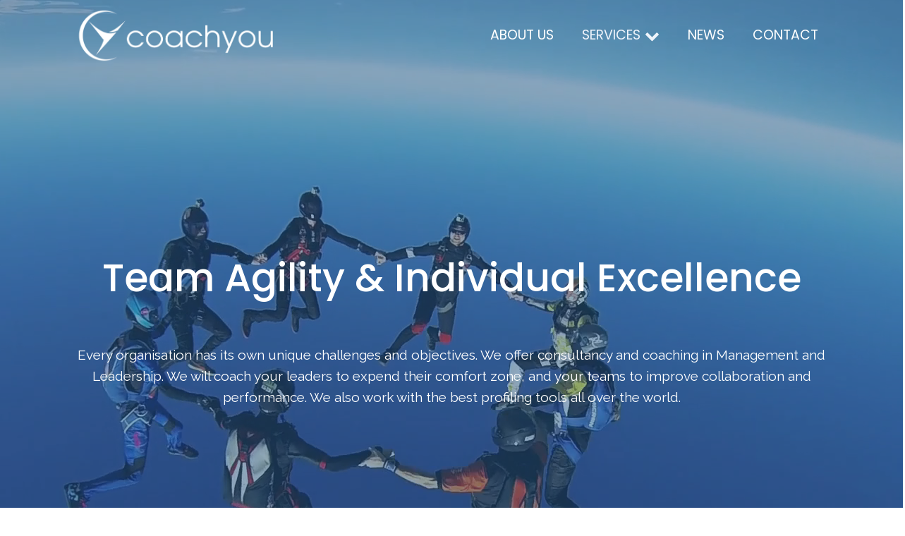

--- FILE ---
content_type: text/html; charset=UTF-8
request_url: https://coachyou.be/
body_size: 22651
content:
<!DOCTYPE html>
<html lang="en-GB" >
<head>
<meta charset="UTF-8">
<meta name="viewport" content="width=device-width, initial-scale=1.0">
<!-- WP_HEAD() START -->

			<script type='text/javascript' src='//ajax.googleapis.com/ajax/libs/webfont/1/webfont.js'></script>
			<script type="text/javascript">
			WebFont.load({
				google: {
					families: ["Raleway:100,200,300,400,500,600,700,800,900","Poppins:700,","Montserrat:100,200,300,400,500,600,700,800,900","Poppins:100,200,300,400,500,600,700,800,900"]
				}
			});
			</script>
			<script id="cookieyes" type="text/javascript" src="https://cdn-cookieyes.com/client_data/a958a9f390eeeb49d500007c/script.js"></script><title>Coachyou</title>
<meta name="description" content="Team Agility &amp; Personal Excellence">
<meta name="robots" content="index, follow, max-snippet:-1, max-image-preview:large, max-video-preview:-1">
<link rel="canonical" href="https://coachyou.be/">
<script id="website-schema" type="application/ld+json">{"@context":"https:\/\/schema.org","@type":"WebSite","name":"Coachyou","alternateName":"Coachyou","description":"Team Agility &amp; Personal Excellence","url":"https:\/\/coachyou.be"}</script>
<meta property="og:url" content="https://coachyou.be/">
<meta property="og:site_name" content="Coachyou">
<meta property="og:locale" content="en_GB">
<meta property="og:type" content="website">
<meta property="og:title" content="Coachyou">
<meta property="og:description" content="Team Agility &amp; Personal Excellence">
<meta property="fb:pages" content="">
<meta property="fb:admins" content="">
<meta property="fb:app_id" content="">
<meta name="twitter:card" content="summary">
<meta name="twitter:site" content="">
<meta name="twitter:creator" content="">
<meta name="twitter:title" content="Coachyou">
<meta name="twitter:description" content="Team Agility &amp; Personal Excellence">
<link rel='dns-prefetch' href='//www.googletagmanager.com' />
<link rel="alternate" type="application/rss+xml" title="Coachyou &raquo; Feed" href="https://coachyou.be/feed/" />
<link rel="alternate" type="application/rss+xml" title="Coachyou &raquo; Comments Feed" href="https://coachyou.be/comments/feed/" />
<script type="application/ld+json">{"@context":"https:\/\/schema.org","@type":"Organization","name":"Coachyou","url":"https:\/\/coachyou.be","alternateName":"Coachyou","description":"Coachyou"}</script>
		<link rel="alternate" title="oEmbed (JSON)" type="application/json+oembed" href="https://coachyou.be/wp-json/oembed/1.0/embed?url=https%3A%2F%2Fcoachyou.be%2F" />
<link rel="alternate" title="oEmbed (XML)" type="text/xml+oembed" href="https://coachyou.be/wp-json/oembed/1.0/embed?url=https%3A%2F%2Fcoachyou.be%2F&#038;format=xml" />
<style id='wp-img-auto-sizes-contain-inline-css'>
img:is([sizes=auto i],[sizes^="auto," i]){contain-intrinsic-size:3000px 1500px}
/*# sourceURL=wp-img-auto-sizes-contain-inline-css */
</style>

<link rel='stylesheet' id='sbi_styles-css' href='https://coachyou.be/wp-content/plugins/instagram-feed/css/sbi-styles.min.css' media='all' />
<style id='wp-emoji-styles-inline-css'>

	img.wp-smiley, img.emoji {
		display: inline !important;
		border: none !important;
		box-shadow: none !important;
		height: 1em !important;
		width: 1em !important;
		margin: 0 0.07em !important;
		vertical-align: -0.1em !important;
		background: none !important;
		padding: 0 !important;
	}
/*# sourceURL=wp-emoji-styles-inline-css */
</style>
<style id='wp-block-library-inline-css'>
:root{--wp-block-synced-color:#7a00df;--wp-block-synced-color--rgb:122,0,223;--wp-bound-block-color:var(--wp-block-synced-color);--wp-editor-canvas-background:#ddd;--wp-admin-theme-color:#007cba;--wp-admin-theme-color--rgb:0,124,186;--wp-admin-theme-color-darker-10:#006ba1;--wp-admin-theme-color-darker-10--rgb:0,107,160.5;--wp-admin-theme-color-darker-20:#005a87;--wp-admin-theme-color-darker-20--rgb:0,90,135;--wp-admin-border-width-focus:2px}@media (min-resolution:192dpi){:root{--wp-admin-border-width-focus:1.5px}}.wp-element-button{cursor:pointer}:root .has-very-light-gray-background-color{background-color:#eee}:root .has-very-dark-gray-background-color{background-color:#313131}:root .has-very-light-gray-color{color:#eee}:root .has-very-dark-gray-color{color:#313131}:root .has-vivid-green-cyan-to-vivid-cyan-blue-gradient-background{background:linear-gradient(135deg,#00d084,#0693e3)}:root .has-purple-crush-gradient-background{background:linear-gradient(135deg,#34e2e4,#4721fb 50%,#ab1dfe)}:root .has-hazy-dawn-gradient-background{background:linear-gradient(135deg,#faaca8,#dad0ec)}:root .has-subdued-olive-gradient-background{background:linear-gradient(135deg,#fafae1,#67a671)}:root .has-atomic-cream-gradient-background{background:linear-gradient(135deg,#fdd79a,#004a59)}:root .has-nightshade-gradient-background{background:linear-gradient(135deg,#330968,#31cdcf)}:root .has-midnight-gradient-background{background:linear-gradient(135deg,#020381,#2874fc)}:root{--wp--preset--font-size--normal:16px;--wp--preset--font-size--huge:42px}.has-regular-font-size{font-size:1em}.has-larger-font-size{font-size:2.625em}.has-normal-font-size{font-size:var(--wp--preset--font-size--normal)}.has-huge-font-size{font-size:var(--wp--preset--font-size--huge)}.has-text-align-center{text-align:center}.has-text-align-left{text-align:left}.has-text-align-right{text-align:right}.has-fit-text{white-space:nowrap!important}#end-resizable-editor-section{display:none}.aligncenter{clear:both}.items-justified-left{justify-content:flex-start}.items-justified-center{justify-content:center}.items-justified-right{justify-content:flex-end}.items-justified-space-between{justify-content:space-between}.screen-reader-text{border:0;clip-path:inset(50%);height:1px;margin:-1px;overflow:hidden;padding:0;position:absolute;width:1px;word-wrap:normal!important}.screen-reader-text:focus{background-color:#ddd;clip-path:none;color:#444;display:block;font-size:1em;height:auto;left:5px;line-height:normal;padding:15px 23px 14px;text-decoration:none;top:5px;width:auto;z-index:100000}html :where(.has-border-color){border-style:solid}html :where([style*=border-top-color]){border-top-style:solid}html :where([style*=border-right-color]){border-right-style:solid}html :where([style*=border-bottom-color]){border-bottom-style:solid}html :where([style*=border-left-color]){border-left-style:solid}html :where([style*=border-width]){border-style:solid}html :where([style*=border-top-width]){border-top-style:solid}html :where([style*=border-right-width]){border-right-style:solid}html :where([style*=border-bottom-width]){border-bottom-style:solid}html :where([style*=border-left-width]){border-left-style:solid}html :where(img[class*=wp-image-]){height:auto;max-width:100%}:where(figure){margin:0 0 1em}html :where(.is-position-sticky){--wp-admin--admin-bar--position-offset:var(--wp-admin--admin-bar--height,0px)}@media screen and (max-width:600px){html :where(.is-position-sticky){--wp-admin--admin-bar--position-offset:0px}}
/*# sourceURL=/wp-includes/css/dist/block-library/common.min.css */
</style>
<style id='classic-theme-styles-inline-css'>
/*! This file is auto-generated */
.wp-block-button__link{color:#fff;background-color:#32373c;border-radius:9999px;box-shadow:none;text-decoration:none;padding:calc(.667em + 2px) calc(1.333em + 2px);font-size:1.125em}.wp-block-file__button{background:#32373c;color:#fff;text-decoration:none}
/*# sourceURL=/wp-includes/css/classic-themes.min.css */
</style>
<style id='global-styles-inline-css'>
:root{--wp--preset--aspect-ratio--square: 1;--wp--preset--aspect-ratio--4-3: 4/3;--wp--preset--aspect-ratio--3-4: 3/4;--wp--preset--aspect-ratio--3-2: 3/2;--wp--preset--aspect-ratio--2-3: 2/3;--wp--preset--aspect-ratio--16-9: 16/9;--wp--preset--aspect-ratio--9-16: 9/16;--wp--preset--color--black: #000000;--wp--preset--color--cyan-bluish-gray: #abb8c3;--wp--preset--color--white: #ffffff;--wp--preset--color--pale-pink: #f78da7;--wp--preset--color--vivid-red: #cf2e2e;--wp--preset--color--luminous-vivid-orange: #ff6900;--wp--preset--color--luminous-vivid-amber: #fcb900;--wp--preset--color--light-green-cyan: #7bdcb5;--wp--preset--color--vivid-green-cyan: #00d084;--wp--preset--color--pale-cyan-blue: #8ed1fc;--wp--preset--color--vivid-cyan-blue: #0693e3;--wp--preset--color--vivid-purple: #9b51e0;--wp--preset--color--foreground: #000000;--wp--preset--color--background: #ffffff;--wp--preset--color--primary: #1a4548;--wp--preset--color--secondary: #ffe2c7;--wp--preset--color--tertiary: #F6F6F6;--wp--preset--gradient--vivid-cyan-blue-to-vivid-purple: linear-gradient(135deg,rgb(6,147,227) 0%,rgb(155,81,224) 100%);--wp--preset--gradient--light-green-cyan-to-vivid-green-cyan: linear-gradient(135deg,rgb(122,220,180) 0%,rgb(0,208,130) 100%);--wp--preset--gradient--luminous-vivid-amber-to-luminous-vivid-orange: linear-gradient(135deg,rgb(252,185,0) 0%,rgb(255,105,0) 100%);--wp--preset--gradient--luminous-vivid-orange-to-vivid-red: linear-gradient(135deg,rgb(255,105,0) 0%,rgb(207,46,46) 100%);--wp--preset--gradient--very-light-gray-to-cyan-bluish-gray: linear-gradient(135deg,rgb(238,238,238) 0%,rgb(169,184,195) 100%);--wp--preset--gradient--cool-to-warm-spectrum: linear-gradient(135deg,rgb(74,234,220) 0%,rgb(151,120,209) 20%,rgb(207,42,186) 40%,rgb(238,44,130) 60%,rgb(251,105,98) 80%,rgb(254,248,76) 100%);--wp--preset--gradient--blush-light-purple: linear-gradient(135deg,rgb(255,206,236) 0%,rgb(152,150,240) 100%);--wp--preset--gradient--blush-bordeaux: linear-gradient(135deg,rgb(254,205,165) 0%,rgb(254,45,45) 50%,rgb(107,0,62) 100%);--wp--preset--gradient--luminous-dusk: linear-gradient(135deg,rgb(255,203,112) 0%,rgb(199,81,192) 50%,rgb(65,88,208) 100%);--wp--preset--gradient--pale-ocean: linear-gradient(135deg,rgb(255,245,203) 0%,rgb(182,227,212) 50%,rgb(51,167,181) 100%);--wp--preset--gradient--electric-grass: linear-gradient(135deg,rgb(202,248,128) 0%,rgb(113,206,126) 100%);--wp--preset--gradient--midnight: linear-gradient(135deg,rgb(2,3,129) 0%,rgb(40,116,252) 100%);--wp--preset--gradient--vertical-secondary-to-tertiary: linear-gradient(to bottom,var(--wp--preset--color--secondary) 0%,var(--wp--preset--color--tertiary) 100%);--wp--preset--gradient--vertical-secondary-to-background: linear-gradient(to bottom,var(--wp--preset--color--secondary) 0%,var(--wp--preset--color--background) 100%);--wp--preset--gradient--vertical-tertiary-to-background: linear-gradient(to bottom,var(--wp--preset--color--tertiary) 0%,var(--wp--preset--color--background) 100%);--wp--preset--gradient--diagonal-primary-to-foreground: linear-gradient(to bottom right,var(--wp--preset--color--primary) 0%,var(--wp--preset--color--foreground) 100%);--wp--preset--gradient--diagonal-secondary-to-background: linear-gradient(to bottom right,var(--wp--preset--color--secondary) 50%,var(--wp--preset--color--background) 50%);--wp--preset--gradient--diagonal-background-to-secondary: linear-gradient(to bottom right,var(--wp--preset--color--background) 50%,var(--wp--preset--color--secondary) 50%);--wp--preset--gradient--diagonal-tertiary-to-background: linear-gradient(to bottom right,var(--wp--preset--color--tertiary) 50%,var(--wp--preset--color--background) 50%);--wp--preset--gradient--diagonal-background-to-tertiary: linear-gradient(to bottom right,var(--wp--preset--color--background) 50%,var(--wp--preset--color--tertiary) 50%);--wp--preset--font-size--small: 1rem;--wp--preset--font-size--medium: 1.125rem;--wp--preset--font-size--large: 1.75rem;--wp--preset--font-size--x-large: clamp(1.75rem, 3vw, 2.25rem);--wp--preset--font-family--system-font: -apple-system,BlinkMacSystemFont,"Segoe UI",Roboto,Oxygen-Sans,Ubuntu,Cantarell,"Helvetica Neue",sans-serif;--wp--preset--font-family--source-serif-pro: "Source Serif Pro", serif;--wp--preset--spacing--20: 0.44rem;--wp--preset--spacing--30: 0.67rem;--wp--preset--spacing--40: 1rem;--wp--preset--spacing--50: 1.5rem;--wp--preset--spacing--60: 2.25rem;--wp--preset--spacing--70: 3.38rem;--wp--preset--spacing--80: 5.06rem;--wp--preset--shadow--natural: 6px 6px 9px rgba(0, 0, 0, 0.2);--wp--preset--shadow--deep: 12px 12px 50px rgba(0, 0, 0, 0.4);--wp--preset--shadow--sharp: 6px 6px 0px rgba(0, 0, 0, 0.2);--wp--preset--shadow--outlined: 6px 6px 0px -3px rgb(255, 255, 255), 6px 6px rgb(0, 0, 0);--wp--preset--shadow--crisp: 6px 6px 0px rgb(0, 0, 0);--wp--custom--spacing--small: max(1.25rem, 5vw);--wp--custom--spacing--medium: clamp(2rem, 8vw, calc(4 * var(--wp--style--block-gap)));--wp--custom--spacing--large: clamp(4rem, 10vw, 8rem);--wp--custom--spacing--outer: var(--wp--custom--spacing--small, 1.25rem);--wp--custom--typography--font-size--huge: clamp(2.25rem, 4vw, 2.75rem);--wp--custom--typography--font-size--gigantic: clamp(2.75rem, 6vw, 3.25rem);--wp--custom--typography--font-size--colossal: clamp(3.25rem, 8vw, 6.25rem);--wp--custom--typography--line-height--tiny: 1.15;--wp--custom--typography--line-height--small: 1.2;--wp--custom--typography--line-height--medium: 1.4;--wp--custom--typography--line-height--normal: 1.6;}:root :where(.is-layout-flow) > :first-child{margin-block-start: 0;}:root :where(.is-layout-flow) > :last-child{margin-block-end: 0;}:root :where(.is-layout-flow) > *{margin-block-start: 1.5rem;margin-block-end: 0;}:root :where(.is-layout-constrained) > :first-child{margin-block-start: 0;}:root :where(.is-layout-constrained) > :last-child{margin-block-end: 0;}:root :where(.is-layout-constrained) > *{margin-block-start: 1.5rem;margin-block-end: 0;}:root :where(.is-layout-flex){gap: 1.5rem;}:root :where(.is-layout-grid){gap: 1.5rem;}body .is-layout-flex{display: flex;}.is-layout-flex{flex-wrap: wrap;align-items: center;}.is-layout-flex > :is(*, div){margin: 0;}body .is-layout-grid{display: grid;}.is-layout-grid > :is(*, div){margin: 0;}.has-black-color{color: var(--wp--preset--color--black) !important;}.has-cyan-bluish-gray-color{color: var(--wp--preset--color--cyan-bluish-gray) !important;}.has-white-color{color: var(--wp--preset--color--white) !important;}.has-pale-pink-color{color: var(--wp--preset--color--pale-pink) !important;}.has-vivid-red-color{color: var(--wp--preset--color--vivid-red) !important;}.has-luminous-vivid-orange-color{color: var(--wp--preset--color--luminous-vivid-orange) !important;}.has-luminous-vivid-amber-color{color: var(--wp--preset--color--luminous-vivid-amber) !important;}.has-light-green-cyan-color{color: var(--wp--preset--color--light-green-cyan) !important;}.has-vivid-green-cyan-color{color: var(--wp--preset--color--vivid-green-cyan) !important;}.has-pale-cyan-blue-color{color: var(--wp--preset--color--pale-cyan-blue) !important;}.has-vivid-cyan-blue-color{color: var(--wp--preset--color--vivid-cyan-blue) !important;}.has-vivid-purple-color{color: var(--wp--preset--color--vivid-purple) !important;}.has-black-background-color{background-color: var(--wp--preset--color--black) !important;}.has-cyan-bluish-gray-background-color{background-color: var(--wp--preset--color--cyan-bluish-gray) !important;}.has-white-background-color{background-color: var(--wp--preset--color--white) !important;}.has-pale-pink-background-color{background-color: var(--wp--preset--color--pale-pink) !important;}.has-vivid-red-background-color{background-color: var(--wp--preset--color--vivid-red) !important;}.has-luminous-vivid-orange-background-color{background-color: var(--wp--preset--color--luminous-vivid-orange) !important;}.has-luminous-vivid-amber-background-color{background-color: var(--wp--preset--color--luminous-vivid-amber) !important;}.has-light-green-cyan-background-color{background-color: var(--wp--preset--color--light-green-cyan) !important;}.has-vivid-green-cyan-background-color{background-color: var(--wp--preset--color--vivid-green-cyan) !important;}.has-pale-cyan-blue-background-color{background-color: var(--wp--preset--color--pale-cyan-blue) !important;}.has-vivid-cyan-blue-background-color{background-color: var(--wp--preset--color--vivid-cyan-blue) !important;}.has-vivid-purple-background-color{background-color: var(--wp--preset--color--vivid-purple) !important;}.has-black-border-color{border-color: var(--wp--preset--color--black) !important;}.has-cyan-bluish-gray-border-color{border-color: var(--wp--preset--color--cyan-bluish-gray) !important;}.has-white-border-color{border-color: var(--wp--preset--color--white) !important;}.has-pale-pink-border-color{border-color: var(--wp--preset--color--pale-pink) !important;}.has-vivid-red-border-color{border-color: var(--wp--preset--color--vivid-red) !important;}.has-luminous-vivid-orange-border-color{border-color: var(--wp--preset--color--luminous-vivid-orange) !important;}.has-luminous-vivid-amber-border-color{border-color: var(--wp--preset--color--luminous-vivid-amber) !important;}.has-light-green-cyan-border-color{border-color: var(--wp--preset--color--light-green-cyan) !important;}.has-vivid-green-cyan-border-color{border-color: var(--wp--preset--color--vivid-green-cyan) !important;}.has-pale-cyan-blue-border-color{border-color: var(--wp--preset--color--pale-cyan-blue) !important;}.has-vivid-cyan-blue-border-color{border-color: var(--wp--preset--color--vivid-cyan-blue) !important;}.has-vivid-purple-border-color{border-color: var(--wp--preset--color--vivid-purple) !important;}.has-vivid-cyan-blue-to-vivid-purple-gradient-background{background: var(--wp--preset--gradient--vivid-cyan-blue-to-vivid-purple) !important;}.has-light-green-cyan-to-vivid-green-cyan-gradient-background{background: var(--wp--preset--gradient--light-green-cyan-to-vivid-green-cyan) !important;}.has-luminous-vivid-amber-to-luminous-vivid-orange-gradient-background{background: var(--wp--preset--gradient--luminous-vivid-amber-to-luminous-vivid-orange) !important;}.has-luminous-vivid-orange-to-vivid-red-gradient-background{background: var(--wp--preset--gradient--luminous-vivid-orange-to-vivid-red) !important;}.has-very-light-gray-to-cyan-bluish-gray-gradient-background{background: var(--wp--preset--gradient--very-light-gray-to-cyan-bluish-gray) !important;}.has-cool-to-warm-spectrum-gradient-background{background: var(--wp--preset--gradient--cool-to-warm-spectrum) !important;}.has-blush-light-purple-gradient-background{background: var(--wp--preset--gradient--blush-light-purple) !important;}.has-blush-bordeaux-gradient-background{background: var(--wp--preset--gradient--blush-bordeaux) !important;}.has-luminous-dusk-gradient-background{background: var(--wp--preset--gradient--luminous-dusk) !important;}.has-pale-ocean-gradient-background{background: var(--wp--preset--gradient--pale-ocean) !important;}.has-electric-grass-gradient-background{background: var(--wp--preset--gradient--electric-grass) !important;}.has-midnight-gradient-background{background: var(--wp--preset--gradient--midnight) !important;}.has-small-font-size{font-size: var(--wp--preset--font-size--small) !important;}.has-medium-font-size{font-size: var(--wp--preset--font-size--medium) !important;}.has-large-font-size{font-size: var(--wp--preset--font-size--large) !important;}.has-x-large-font-size{font-size: var(--wp--preset--font-size--x-large) !important;}
/*# sourceURL=global-styles-inline-css */
</style>
<link rel='stylesheet' id='oxygen-css' href='https://coachyou.be/wp-content/plugins/oxygen/component-framework/oxygen.css' media='all' />
<script src="https://coachyou.be/wp-includes/js/jquery/jquery.min.js" id="jquery-core-js"></script>
<script src="https://coachyou.be/wp-includes/js/jquery/jquery-migrate.min.js" id="jquery-migrate-js"></script>

<!-- Google tag (gtag.js) snippet added by Site Kit -->
<!-- Google Analytics snippet added by Site Kit -->
<script src="https://www.googletagmanager.com/gtag/js?id=G-MKVS1XQ6NQ" id="google_gtagjs-js" async></script>
<script id="google_gtagjs-js-after">
window.dataLayer = window.dataLayer || [];function gtag(){dataLayer.push(arguments);}
gtag("set","linker",{"domains":["coachyou.be"]});
gtag("js", new Date());
gtag("set", "developer_id.dZTNiMT", true);
gtag("config", "G-MKVS1XQ6NQ");
//# sourceURL=google_gtagjs-js-after
</script>
<link rel="https://api.w.org/" href="https://coachyou.be/wp-json/" /><link rel="alternate" title="JSON" type="application/json" href="https://coachyou.be/wp-json/wp/v2/pages/10" /><link rel="EditURI" type="application/rsd+xml" title="RSD" href="https://coachyou.be/xmlrpc.php?rsd" />
<meta name="generator" content="WordPress 6.9" />
<link rel='shortlink' href='https://coachyou.be/' />
<meta name="generator" content="Site Kit by Google 1.168.0" /><style class='wp-fonts-local'>
@font-face{font-family:"Source Serif Pro";font-style:normal;font-weight:200 900;font-display:fallback;src:url('https://coachyou.be/wp-content/themes/oxygen-is-not-a-theme/assets/fonts/source-serif-pro/SourceSerif4Variable-Roman.ttf.woff2') format('woff2');font-stretch:normal;}
@font-face{font-family:"Source Serif Pro";font-style:italic;font-weight:200 900;font-display:fallback;src:url('https://coachyou.be/wp-content/themes/oxygen-is-not-a-theme/assets/fonts/source-serif-pro/SourceSerif4Variable-Italic.ttf.woff2') format('woff2');font-stretch:normal;}
</style>
<link rel='stylesheet' id='oxygen-styles-css' href='//coachyou.be/?xlink=css&#038;ver=6.9' media='all' />
<!-- END OF WP_HEAD() -->
</head>
<body class="home wp-singular page-template-default page page-id-10 wp-embed-responsive wp-theme-oxygen-is-not-a-theme  oxy-overlay-header oxygen-body" >




						<header id="_header-54-52" class="oxy-header-wrapper oxy-overlay-header oxy-header" ><div id="_header_row-55-52" class="oxy-header-row" ><div class="oxy-header-container"><div id="_header_left-56-52" class="oxy-header-left" ><a id="link-57-52" class="ct-link" href="/"   ><img  id="image-58-52" alt="loco coachyou" src="https://coachyou.be/wp-content/uploads/2022/07/CoachYou-logo-3a-white-e1657033316123.png.webp" class="ct-image"/></a></div><div id="_header_center-59-52" class="oxy-header-center" ></div><div id="_header_right-60-52" class="oxy-header-right" >
		<div id="-pro-menu-62-52" class="oxy-pro-menu " ><div class="oxy-pro-menu-mobile-open-icon " data-off-canvas-alignment=""><svg id="-pro-menu-62-52-open-icon"><use xlink:href="#FontAwesomeicon-bars"></use></svg></div>

                
        <div class="oxy-pro-menu-container  oxy-pro-menu-dropdown-links-visible-on-mobile oxy-pro-menu-dropdown-links-toggle oxy-pro-menu-show-dropdown" data-aos-duration="400" 

             data-oxy-pro-menu-dropdown-animation=""
             data-oxy-pro-menu-dropdown-animation-duration="0.4"
             data-entire-parent-toggles-dropdown="true"

             
                          data-oxy-pro-menu-dropdown-animation-duration="0.4"
             
                          data-oxy-pro-menu-dropdown-links-on-mobile="toggle">
             
            <div class="menu-main-menu-en-container"><ul id="menu-main-menu-en" class="oxy-pro-menu-list"><li id="menu-item-42" class="menu-item menu-item-type-post_type menu-item-object-page menu-item-42"><a href="https://coachyou.be/about/">ABOUT US</a></li>
<li id="menu-item-51" class="menu-item menu-item-type-custom menu-item-object-custom current-menu-item current_page_item menu-item-home menu-item-has-children menu-item-51"><a href="https://coachyou.be/#" aria-current="page">SERVICES</a>
<ul class="sub-menu">
	<li id="menu-item-50" class="menu-item menu-item-type-post_type menu-item-object-page menu-item-50"><a href="https://coachyou.be/insights-discovery-workshops/">Insights Discovery Workshops</a></li>
	<li id="menu-item-108" class="menu-item menu-item-type-post_type menu-item-object-page menu-item-108"><a href="https://coachyou.be/team-effectiveness-coaching/">Team effectiveness Coaching</a></li>
	<li id="menu-item-95" class="menu-item menu-item-type-post_type menu-item-object-page menu-item-95"><a href="https://coachyou.be/leadership-coaching-training/">Leadership Coaching &#038; training</a></li>
	<li id="menu-item-92" class="menu-item menu-item-type-post_type menu-item-object-page menu-item-92"><a href="https://coachyou.be/talent-executive-coaching/">Talent &#038; Executive Coaching</a></li>
	<li id="menu-item-94" class="menu-item menu-item-type-post_type menu-item-object-page menu-item-94"><a href="https://coachyou.be/build-trust/">Build Trust</a></li>
	<li id="menu-item-49" class="menu-item menu-item-type-post_type menu-item-object-page menu-item-49"><a href="https://coachyou.be/360-report-and-coaching/">Developmental coaching with the 360° report</a></li>
	<li id="menu-item-93" class="menu-item menu-item-type-post_type menu-item-object-page menu-item-93"><a href="https://coachyou.be/equicoaching/">Equicoaching</a></li>
</ul>
</li>
<li id="menu-item-243" class="menu-item menu-item-type-post_type menu-item-object-page menu-item-243"><a href="https://coachyou.be/news/">NEWS</a></li>
<li id="menu-item-44" class="menu-item menu-item-type-post_type menu-item-object-page menu-item-44"><a href="https://coachyou.be/contact/">CONTACT</a></li>
</ul></div>
            <div class="oxy-pro-menu-mobile-close-icon"><svg id="svg--pro-menu-62-52"><use xlink:href="#FontAwesomeicon-close"></use></svg></div>

        </div>

        </div>

		<script type="text/javascript">
			jQuery('#-pro-menu-62-52 .oxy-pro-menu-show-dropdown .menu-item-has-children > a', 'body').each(function(){
                jQuery(this).append('<div class="oxy-pro-menu-dropdown-icon-click-area"><svg class="oxy-pro-menu-dropdown-icon"><use xlink:href="#FontAwesomeicon-chevron-down"></use></svg></div>');
            });
            jQuery('#-pro-menu-62-52 .oxy-pro-menu-show-dropdown .menu-item:not(.menu-item-has-children) > a', 'body').each(function(){
                jQuery(this).append('<div class="oxy-pro-menu-dropdown-icon-click-area"></div>');
            });			</script></div></div></div></header>
		<div id='inner_content-9-52' class='ct-inner-content'><section id="section-2-10" class="oxy-video-background ct-section ct-section-with-shape-divider" ><div class='oxy-video-container'><video autoplay loop playsinline muted><source src='https://coachyou.be/wp-content/uploads/2023/01/video-bg-coachyou-home.mp4'></video><div class='oxy-video-overlay'></div></div><div class="ct-section-inner-wrap"><h1 id="headline-3-10" class="ct-headline " data-aos="flip-up" data-aos-duration="1250" data-aos-delay="450" data-aos-once="false">Team Agility &amp; Individual Excellence</h1><div id="text_block-388-10" class="ct-text-block" >Every organisation has its own unique challenges and objectives. We offer consultancy and coaching in Management and Leadership. We will coach your leaders to expend their comfort zone, and your teams to improve collaboration and performance. We also work with the best profiling tools all over the world.</div>
		<div id="-shape-divider-387-10" class="oxy-shape-divider " >        
        <div class="oxy_shape_divider" >
            <svg xmlns="http://www.w3.org/2000/svg" viewBox="0 0 1440 320" preserveAspectRatio="none"><path fill="currentColor" fill-opacity="1" d="M0,288L1440,0L1440,320L0,320Z"></path></svg>        </div>

        </div>

		</div></section><section id="section-170-10" class=" ct-section" ><div class="ct-section-inner-wrap"><h2 id="headline-267-10" class="ct-headline" data-aos="fade-up" data-aos-duration="1300" data-aos-easing="ease" data-aos-delay="150" data-aos-once="true">Developing your people through<br>customized solutions</h2><div id="div_block-338-10" class="ct-div-block oxel_horizontal_divider" ><div id="code_block-339-10" class="ct-code-block oxel_horizontal_divider__line" ><!-- --></div></div><div id="new_columns-173-10" class="ct-new-columns" ><div id="div_block-174-10" class="ct-div-block" ><div id="div_block-175-10" class="ct-div-block atomic-content-23-wrapper" ><h4 id="headline-176-10" class="ct-headline atomic-content-23-title">Insights Discovery Workshop</h4><div id="text_block-177-10" class="ct-text-block atomic-content-23-text" >CoachYou is accredited to deliver awesome Insights Discovery Workshops<br></div><a id="link_button-286-10" class="ct-link-button" href="/insights-discovery-workshops" target="_self"  >Discover</a></div></div><div id="div_block-179-10" class="ct-div-block" ><div id="div_block-180-10" class="ct-div-block atomic-content-23-wrapper" ><h4 id="headline-181-10" class="ct-headline atomic-content-23-title">Team Coaching &amp; Building Trust<br></h4><div id="text_block-182-10" class="ct-text-block atomic-content-23-text" >Sometimes teams need a bit of help to go back on a positive track</div><a id="link_button-254-10" class="ct-link-button" href="/team-effectiveness-coaching" target="_self"  >Discover</a></div></div><div id="div_block-184-10" class="ct-div-block" ><div id="div_block-185-10" class="ct-div-block atomic-content-23-wrapper" ><h4 id="headline-186-10" class="ct-headline atomic-content-23-title">Coaching on Leadership skills<br></h4><div id="text_block-187-10" class="ct-text-block atomic-content-23-text" >Designed for the individual from mid-management to high management position</div><a id="link_button-283-10" class="ct-link-button" href="/leadership-coaching-training" target="_self"  >Discover</a></div></div></div><div id="new_columns-197-10" class="ct-new-columns" ><div id="div_block-198-10" class="ct-div-block" ><div id="div_block-199-10" class="ct-div-block atomic-content-23-wrapper" ><h4 id="headline-200-10" class="ct-headline atomic-content-23-title">Professional Coaching<br></h4><div id="text_block-201-10" class="ct-text-block atomic-content-23-text" >"Being the boss is being alone at the top"<br><br></div><a id="link_button-284-10" class="ct-link-button" href="/executive-coaching" target="_self"  >Discover</a></div></div><div id="div_block-203-10" class="ct-div-block" ><div id="div_block-204-10" class="ct-div-block atomic-content-23-wrapper" ><h4 id="headline-205-10" class="ct-headline atomic-content-23-title">Management Consulting<br></h4><div id="text_block-206-10" class="ct-text-block atomic-content-23-text" >Solving large business Challenges<br><br></div><a id="link_button-287-10" class="ct-link-button" href="/management-consulting" target="_self"  >Discover</a></div></div><div id="div_block-208-10" class="ct-div-block" ><div id="div_block-209-10" class="ct-div-block atomic-content-23-wrapper" ><h4 id="headline-210-10" class="ct-headline atomic-content-23-title">We deliver different reports<br></h4><div id="text_block-211-10" class="ct-text-block atomic-content-23-text" >Insights Discovery, iEQ9 Enneagram, Emmotional Intelligence</div><a id="link_button-285-10" class="ct-link-button" href="/360-report-and-coaching" target="_self"  >Discover</a></div></div></div></div></section><section id="section-60-10" class=" ct-section" ><div class="ct-section-inner-wrap"><h2 id="headline-295-10" class="ct-headline" data-aos="fade-up" data-aos-duration="1300" data-aos-easing="ease" data-aos-delay="150" data-aos-once="true">Our Clients</h2><div id="div_block-365-10" class="ct-div-block oxel_horizontal_divider" ><div id="code_block-366-10" class="ct-code-block oxel_horizontal_divider__line" ><!-- --></div></div><div id="text_block-358-10" class="ct-text-block atomic-subheading" >Take a look to some of our amazing Business Partners</div><div id="div_block-63-10" class="ct-div-block" ><img  id="image-64-10" alt="" src="https://coachyou.be/wp-content/uploads/2022/12/deloitte.png.webp" class="ct-image atomic-content-40-image"/><img  id="image-65-10" alt="" src="https://coachyou.be/wp-content/uploads/2022/12/google.png.webp" class="ct-image atomic-content-40-image"/><img  id="image-66-10" alt="" src="https://coachyou.be/wp-content/uploads/2022/12/myminfin.png.webp" class="ct-image atomic-content-40-image"/><img  id="image-67-10" alt="" src="https://coachyou.be/wp-content/uploads/2022/12/infrabel.png.webp" class="ct-image atomic-content-40-image"/><img  id="image-68-10" alt="" src="https://coachyou.be/wp-content/uploads/2022/12/cbc.png.webp" class="ct-image atomic-content-40-image"/><img  id="image-69-10" alt="" src="https://coachyou.be/wp-content/uploads/2022/12/exki.png.webp" class="ct-image atomic-content-40-image"/><img  id="image-354-10" alt="" src="https://coachyou.be/wp-content/uploads/2022/12/cfe.png.webp" class="ct-image atomic-content-40-image"/><img  id="image-355-10" alt="" src="https://coachyou.be/wp-content/uploads/2022/12/huxley.png.webp" class="ct-image atomic-content-40-image"/><img  id="image-356-10" alt="" src="https://coachyou.be/wp-content/uploads/2022/12/tuifly.png.webp" class="ct-image atomic-content-40-image"/><img  id="image-357-10" alt="" src="https://coachyou.be/wp-content/uploads/2022/12/nlmk.png.webp" class="ct-image atomic-content-40-image"/><img  id="image-377-10" alt="" src="https://coachyou.be/wp-content/uploads/2022/12/swift.png.webp" class="ct-image atomic-content-40-image"/><img  id="image-378-10" alt="" src="https://coachyou.be/wp-content/uploads/2022/12/sthree.png.webp" class="ct-image atomic-content-40-image"/><img  id="image-380-10" alt="" src="https://coachyou.be/wp-content/uploads/2022/12/programmads.png.webp" class="ct-image atomic-content-40-image"/><img  id="image-383-10" alt="" src="https://coachyou.be/wp-content/uploads/2022/12/lizy.png.webp" class="ct-image atomic-content-40-image"/><img  id="image-385-10" alt="Insight discovery workshop" src="https://coachyou.be/wp-content/uploads/2022/12/labbox.png.webp" class="ct-image atomic-content-40-image" srcset="" sizes="(max-width: 267px) 100vw, 267px" /><img  id="image-384-10" alt="" src="https://coachyou.be/wp-content/uploads/2022/12/dlei.png.webp" class="ct-image atomic-content-40-image"/><img  id="image-386-10" alt="" src="https://coachyou.be/wp-content/uploads/2022/12/capgemini.png.webp" class="ct-image atomic-content-40-image"/><img  id="image-382-10" alt="" src="https://coachyou.be/wp-content/uploads/2022/12/blue2purple.png.webp" class="ct-image atomic-content-40-image"/><img  id="image-381-10" alt="" src="https://coachyou.be/wp-content/uploads/2022/12/virtuology-international.png.webp" class="ct-image atomic-content-40-image"/><img  id="image-379-10" alt="" src="https://coachyou.be/wp-content/uploads/2022/12/salesforce.png.webp" class="ct-image atomic-content-40-image"/></div></div></section><section id="section-36-10" class=" ct-section" ><div class="ct-section-inner-wrap"><h2 id="headline-271-10" class="ct-headline" data-aos="fade-up" data-aos-duration="1300" data-aos-easing="ease" data-aos-delay="150" data-aos-once="true">Testimonials</h2><div id="div_block-373-10" class="ct-div-block oxel_horizontal_divider" ><div id="code_block-374-10" class="ct-code-block oxel_horizontal_divider__line" ><!-- --></div></div><link rel='stylesheet' id='oxygen-unslider-css'  href='https://coachyou.be/wp-content/plugins/oxygen/component-framework/vendor/unslider/unslider.css' type='text/css' media='all'/><div id="slider-395-10" class="ct-slider ct_unique_slider_1613" ><div class="oxygen-unslider-container"><ul><li><div id="slide-396-10" class="ct-slide" ><div id="new_columns-397-10" class="ct-new-columns" ><div id="div_block-398-10" class="ct-div-block atomic-slider-5-column" ><img  id="image-441-10" alt="" src="https://coachyou.be/wp-content/uploads/2022/12/Benoit-Gilson-scaled-1-e1680092141745.jpg.webp" class="ct-image atomic-testimonial-1-avatar"/><h5 id="headline-442-10" class="ct-headline atomic-testimonial-1-author">Benoit Gilson</h5><div id="text_block-443-10" class="ct-text-block" >CEO, Infrabel</div><div id="text_block-444-10" class="ct-text-block atomic-testimonial-1-text" >Nous avons fait appel à CoachYou pour initier une prise de consicence des différents styles de communication et de conctionnement existant au sein d'une équipe. Avec beaucoup de flexibilité, Natacha s'est adaptée à nos fortes contraintes opérationnelles. L'atelier insights qu'elle nous a proposé était percutant, et a fait émerger en très peu de temps les clés de lecture essentielles des comportements individuels et collectifs de l'équipe. Le débriefing individuel des profils insights a permis ensuite à chacun d'approfondir la comprégension de soi et celle des autres ".</div><div id="fancy_icon-445-10" class="ct-fancy-icon atomic-testimonial-1-quote" ><svg id="svg-fancy_icon-445-10"><use xlink:href="#FontAwesomeicon-quote-left"></use></svg></div></div><div id="div_block-402-10" class="ct-div-block atomic-slider-5-column" ><img  id="image-447-10" alt="" src="https://coachyou.be/wp-content/uploads/2022/12/julie-ooms.jpg.webp" class="ct-image atomic-testimonial-1-avatar"/><h5 id="headline-448-10" class="ct-headline atomic-testimonial-1-author">Julie Ooms</h5><div id="text_block-449-10" class="ct-text-block" >HR Director Europe, NLMK</div><div id="text_block-450-10" class="ct-text-block atomic-testimonial-1-text" >Le groupe NLMK a fait appel à Natacha pour développer la communication au sein de son équipe R&amp;D ; équipe internationale de 30 personnes. La préparation, la méthode, l’approche, la dynamique de groupe … tout est extrêmement bien maitrisé par Natacha. Elle a su sensibiliser et dynamiser une audience (profils PhD techniques)  internationale par une qualité d’intervention remarquable. Grâce à Natacha, notre objectif est atteint et nous sommes en chemin vers une meilleure communication au sein de cette équipe.</div><div id="fancy_icon-451-10" class="ct-fancy-icon atomic-testimonial-1-quote" ><svg id="svg-fancy_icon-451-10"><use xlink:href="#FontAwesomeicon-quote-left"></use></svg></div></div><div id="div_block-406-10" class="ct-div-block atomic-slider-5-column" ><img  id="image-453-10" alt="" src="https://coachyou.be/wp-content/uploads/2022/12/1610446770789-1-300x300.jpg.webp" class="ct-image atomic-testimonial-1-avatar" srcset="https://coachyou.be/wp-content/uploads/2022/12/1610446770789-1-300x300.jpg.webp 300w, https://coachyou.be/wp-content/uploads/2022/12/1610446770789-1-150x150.jpg.webp 150w" sizes="(max-width: 300px) 100vw, 300px" /><h5 id="headline-454-10" class="ct-headline atomic-testimonial-1-author">Michaël Grandfils</h5><div id="text_block-455-10" class="ct-text-block" >CEO, Lab Box (Dieteren)</div><div id="text_block-456-10" class="ct-text-block atomic-testimonial-1-text" >L’équipe Lab Box est relativement jeune et constituée de profils assez variés. La formation Insights organisée par Natacha de CoachYou fut enrichissante pour tout le monde, y compris ceux qui étaient initialement un peu sceptiques. Nous avons appris à mieux nous connaître (nous-même ainsi que notre équipe). Nous pouvons aussi maintenant mieux comprendre les raisons de certaines situations délicates rencontrées dans le passé et nous avons également des pistes concrètes à mettre en place pour encore améliorer nos interactions dans le futur. La pratique FR/EN/NL des coachs était clairement un plus, de même que l’expérience professionnelle passée de Natacha chez Google vu que notre équipe est un mix de profils IT &amp; business.<br></div><div id="fancy_icon-457-10" class="ct-fancy-icon atomic-testimonial-1-quote" ><svg id="svg-fancy_icon-457-10"><use xlink:href="#FontAwesomeicon-quote-left"></use></svg></div></div></div></div></li><li><div id="slide-410-10" class="ct-slide" ><div id="new_columns-411-10" class="ct-new-columns" ><div id="div_block-412-10" class="ct-div-block atomic-slider-5-column" ><div id="fancy_icon-413-10" class="ct-fancy-icon atomic-slider-5-icon" ><svg id="svg-fancy_icon-413-10"><use xlink:href="#Lineariconsicon-enter"></use></svg></div><h4 id="headline-414-10" class="ct-headline atomic-slider-5-title">ENTER HERE</h4><div id="text_block-415-10" class="ct-text-block atomic-slider-5-text" >Continual delighted as elsewhere am convinced unfeeling. Introduced stimulated.</div></div><div id="div_block-416-10" class="ct-div-block atomic-slider-5-column" ><div id="fancy_icon-417-10" class="ct-fancy-icon atomic-slider-5-icon" ><svg id="svg-fancy_icon-417-10"><use xlink:href="#Lineariconsicon-enter-down"></use></svg></div><h4 id="headline-418-10" class="ct-headline atomic-slider-5-title">SOMETHING</h4><div id="text_block-419-10" class="ct-text-block atomic-slider-5-text" >New the her nor case that lady paid read. Invitation friendship travelling eat everything.</div></div><div id="div_block-420-10" class="ct-div-block atomic-slider-5-column" ><div id="fancy_icon-421-10" class="ct-fancy-icon atomic-slider-5-icon" ><svg id="svg-fancy_icon-421-10"><use xlink:href="#Lineariconsicon-exit"></use></svg></div><h4 id="headline-422-10" class="ct-headline atomic-slider-5-title">EXIT HERE</h4><div id="text_block-423-10" class="ct-text-block atomic-slider-5-text" >John draw real poor on call my from. May she mrs furnished discourse extremely.</div></div></div></div></li><li><div id="slide-424-10" class="ct-slide" ><div id="new_columns-425-10" class="ct-new-columns" ><div id="div_block-426-10" class="ct-div-block atomic-slider-5-column" ><div id="fancy_icon-427-10" class="ct-fancy-icon atomic-slider-5-icon" ><svg id="svg-fancy_icon-427-10"><use xlink:href="#Lineariconsicon-enter"></use></svg></div><h4 id="headline-428-10" class="ct-headline atomic-slider-5-title">ENTER HERE</h4><div id="text_block-429-10" class="ct-text-block atomic-slider-5-text" >Continual delighted as elsewhere am convinced unfeeling. Introduced stimulated.</div></div><div id="div_block-430-10" class="ct-div-block atomic-slider-5-column" ><div id="fancy_icon-431-10" class="ct-fancy-icon atomic-slider-5-icon" ><svg id="svg-fancy_icon-431-10"><use xlink:href="#Lineariconsicon-enter-down"></use></svg></div><h4 id="headline-432-10" class="ct-headline atomic-slider-5-title">SOMETHING</h4><div id="text_block-433-10" class="ct-text-block atomic-slider-5-text" >New the her nor case that lady paid read. Invitation friendship travelling eat everything.</div></div><div id="div_block-434-10" class="ct-div-block atomic-slider-5-column" ><div id="fancy_icon-435-10" class="ct-fancy-icon atomic-slider-5-icon" ><svg id="svg-fancy_icon-435-10"><use xlink:href="#Lineariconsicon-exit"></use></svg></div><h4 id="headline-436-10" class="ct-headline atomic-slider-5-title">EXIT HERE</h4><div id="text_block-437-10" class="ct-text-block atomic-slider-5-text" >John draw real poor on call my from. May she mrs furnished discourse extremely.</div></div></div></div></li></ul></div></div><script class="ct-slider-script">jQuery(document).ready(function($){$('#slider-395-10.ct_unique_slider_1613 .oxygen-unslider-container:not(.unslider-horizontal,.unslider-fade)').unslider({autoplay: false, delay: 3000, animation: 'horizontal', speed : 750, arrows: false, nav: false, infinite: false})});</script></div></section><section id="section-458-10" class=" ct-section" ><div class="ct-section-inner-wrap"><h2 id="headline-472-10" class="ct-headline">Instagram</h2><div id="div_block-460-10" class="ct-div-block oxel_horizontal_divider" ><div id="code_block-461-10" class="ct-code-block oxel_horizontal_divider__line" ><!-- --></div></div><div id="shortcode-465-10" class="ct-shortcode" >
<div id="sb_instagram"  class="sbi sbi_mob_col_1 sbi_tab_col_2 sbi_col_4 sbi_width_resp" style="padding-bottom: 10px;"	 data-feedid="*1"  data-res="auto" data-cols="4" data-colsmobile="1" data-colstablet="2" data-num="8" data-nummobile="4" data-item-padding="5"	 data-shortcode-atts="{&quot;feed&quot;:&quot;1&quot;}"  data-postid="10" data-locatornonce="6c38d08bbd" data-imageaspectratio="1:1" data-sbi-flags="favorLocal,gdpr">
	
	<div id="sbi_images"  style="gap: 10px;">
		<div class="sbi_item sbi_type_image sbi_new sbi_transition"
	id="sbi_18011967559621870" data-date="1684249794">
	<div class="sbi_photo_wrap">
		<a class="sbi_photo" href="https://www.instagram.com/p/CsTvx_Jsnw7/" target="_blank" rel="noopener nofollow"
			data-full-res="https://scontent.cdninstagram.com/v/t51.29350-15/347107163_632058885437986_6564300405289661745_n.jpg?_nc_cat=104&#038;ccb=1-7&#038;_nc_sid=8ae9d6&#038;_nc_ohc=KTE40pUBaQMAX9CDd_t&#038;_nc_ht=scontent.cdninstagram.com&#038;edm=ANo9K5cEAAAA&#038;oh=00_AfAXhEfS91LQoOFKcM__faw_iWMHGFuNVRM8u84n1aNF8w&#038;oe=6473DBCE"
			data-img-src-set="{&quot;d&quot;:&quot;https:\/\/scontent.cdninstagram.com\/v\/t51.29350-15\/347107163_632058885437986_6564300405289661745_n.jpg?_nc_cat=104&amp;ccb=1-7&amp;_nc_sid=8ae9d6&amp;_nc_ohc=KTE40pUBaQMAX9CDd_t&amp;_nc_ht=scontent.cdninstagram.com&amp;edm=ANo9K5cEAAAA&amp;oh=00_AfAXhEfS91LQoOFKcM__faw_iWMHGFuNVRM8u84n1aNF8w&amp;oe=6473DBCE&quot;,&quot;150&quot;:&quot;https:\/\/scontent.cdninstagram.com\/v\/t51.29350-15\/347107163_632058885437986_6564300405289661745_n.jpg?_nc_cat=104&amp;ccb=1-7&amp;_nc_sid=8ae9d6&amp;_nc_ohc=KTE40pUBaQMAX9CDd_t&amp;_nc_ht=scontent.cdninstagram.com&amp;edm=ANo9K5cEAAAA&amp;oh=00_AfAXhEfS91LQoOFKcM__faw_iWMHGFuNVRM8u84n1aNF8w&amp;oe=6473DBCE&quot;,&quot;320&quot;:&quot;https:\/\/scontent.cdninstagram.com\/v\/t51.29350-15\/347107163_632058885437986_6564300405289661745_n.jpg?_nc_cat=104&amp;ccb=1-7&amp;_nc_sid=8ae9d6&amp;_nc_ohc=KTE40pUBaQMAX9CDd_t&amp;_nc_ht=scontent.cdninstagram.com&amp;edm=ANo9K5cEAAAA&amp;oh=00_AfAXhEfS91LQoOFKcM__faw_iWMHGFuNVRM8u84n1aNF8w&amp;oe=6473DBCE&quot;,&quot;640&quot;:&quot;https:\/\/scontent.cdninstagram.com\/v\/t51.29350-15\/347107163_632058885437986_6564300405289661745_n.jpg?_nc_cat=104&amp;ccb=1-7&amp;_nc_sid=8ae9d6&amp;_nc_ohc=KTE40pUBaQMAX9CDd_t&amp;_nc_ht=scontent.cdninstagram.com&amp;edm=ANo9K5cEAAAA&amp;oh=00_AfAXhEfS91LQoOFKcM__faw_iWMHGFuNVRM8u84n1aNF8w&amp;oe=6473DBCE&quot;}">
			<span class="sbi-screenreader">#Alstom Great vibes for this international team. #</span>
									<img src="https://coachyou.be/wp-content/plugins/instagram-feed/img/placeholder.png" alt="#Alstom Great vibes for this international team. #Alstom #insightsdiscovery #teambuilding" aria-hidden="true">
		</a>
	</div>
</div><div class="sbi_item sbi_type_image sbi_new sbi_transition"
	id="sbi_17875951424887275" data-date="1684218269">
	<div class="sbi_photo_wrap">
		<a class="sbi_photo" href="https://www.instagram.com/p/CsSzpupNaKR/" target="_blank" rel="noopener nofollow"
			data-full-res="https://scontent.cdninstagram.com/v/t51.29350-15/346690418_616225983777324_7138894972438125778_n.jpg?_nc_cat=103&#038;ccb=1-7&#038;_nc_sid=8ae9d6&#038;_nc_ohc=lAQYS4Ht8zsAX-3iM9M&#038;_nc_oc=AQnhUHua00jOS59kQhO-uhnHEMys_VSGxGmSb3rBj8CiGuNzqX0ZxmnCqsbrHs2vEZY&#038;_nc_ht=scontent.cdninstagram.com&#038;edm=ANo9K5cEAAAA&#038;oh=00_AfBGREDIRSxKBukakwu5yHRqD4DzqYtJb3w5JCyx7Ktv4g&#038;oe=6472AACC"
			data-img-src-set="{&quot;d&quot;:&quot;https:\/\/scontent.cdninstagram.com\/v\/t51.29350-15\/346690418_616225983777324_7138894972438125778_n.jpg?_nc_cat=103&amp;ccb=1-7&amp;_nc_sid=8ae9d6&amp;_nc_ohc=lAQYS4Ht8zsAX-3iM9M&amp;_nc_oc=AQnhUHua00jOS59kQhO-uhnHEMys_VSGxGmSb3rBj8CiGuNzqX0ZxmnCqsbrHs2vEZY&amp;_nc_ht=scontent.cdninstagram.com&amp;edm=ANo9K5cEAAAA&amp;oh=00_AfBGREDIRSxKBukakwu5yHRqD4DzqYtJb3w5JCyx7Ktv4g&amp;oe=6472AACC&quot;,&quot;150&quot;:&quot;https:\/\/scontent.cdninstagram.com\/v\/t51.29350-15\/346690418_616225983777324_7138894972438125778_n.jpg?_nc_cat=103&amp;ccb=1-7&amp;_nc_sid=8ae9d6&amp;_nc_ohc=lAQYS4Ht8zsAX-3iM9M&amp;_nc_oc=AQnhUHua00jOS59kQhO-uhnHEMys_VSGxGmSb3rBj8CiGuNzqX0ZxmnCqsbrHs2vEZY&amp;_nc_ht=scontent.cdninstagram.com&amp;edm=ANo9K5cEAAAA&amp;oh=00_AfBGREDIRSxKBukakwu5yHRqD4DzqYtJb3w5JCyx7Ktv4g&amp;oe=6472AACC&quot;,&quot;320&quot;:&quot;https:\/\/scontent.cdninstagram.com\/v\/t51.29350-15\/346690418_616225983777324_7138894972438125778_n.jpg?_nc_cat=103&amp;ccb=1-7&amp;_nc_sid=8ae9d6&amp;_nc_ohc=lAQYS4Ht8zsAX-3iM9M&amp;_nc_oc=AQnhUHua00jOS59kQhO-uhnHEMys_VSGxGmSb3rBj8CiGuNzqX0ZxmnCqsbrHs2vEZY&amp;_nc_ht=scontent.cdninstagram.com&amp;edm=ANo9K5cEAAAA&amp;oh=00_AfBGREDIRSxKBukakwu5yHRqD4DzqYtJb3w5JCyx7Ktv4g&amp;oe=6472AACC&quot;,&quot;640&quot;:&quot;https:\/\/scontent.cdninstagram.com\/v\/t51.29350-15\/346690418_616225983777324_7138894972438125778_n.jpg?_nc_cat=103&amp;ccb=1-7&amp;_nc_sid=8ae9d6&amp;_nc_ohc=lAQYS4Ht8zsAX-3iM9M&amp;_nc_oc=AQnhUHua00jOS59kQhO-uhnHEMys_VSGxGmSb3rBj8CiGuNzqX0ZxmnCqsbrHs2vEZY&amp;_nc_ht=scontent.cdninstagram.com&amp;edm=ANo9K5cEAAAA&amp;oh=00_AfBGREDIRSxKBukakwu5yHRqD4DzqYtJb3w5JCyx7Ktv4g&amp;oe=6472AACC&quot;}">
			<span class="sbi-screenreader">Animation of a Team building today #Alstom in Pari</span>
									<img src="https://coachyou.be/wp-content/plugins/instagram-feed/img/placeholder.png" alt="Animation of a Team building today #Alstom in Paris 💪🏻" aria-hidden="true">
		</a>
	</div>
</div><div class="sbi_item sbi_type_carousel sbi_new sbi_transition"
	id="sbi_17954196359379475" data-date="1681835376">
	<div class="sbi_photo_wrap">
		<a class="sbi_photo" href="https://www.instagram.com/p/CrLypS1MK9q/" target="_blank" rel="noopener nofollow"
			data-full-res="https://scontent.cdninstagram.com/v/t51.29350-15/341524788_6281396318579802_227092925318960340_n.jpg?_nc_cat=105&#038;ccb=1-7&#038;_nc_sid=8ae9d6&#038;_nc_ohc=rZxNg-AqGBEAX9xL_rJ&#038;_nc_ht=scontent.cdninstagram.com&#038;edm=ANo9K5cEAAAA&#038;oh=00_AfBuf3kw8YONdMSbQ3UD2MIQI31VvkK3i4jLVQM1-w-k4g&#038;oe=6472DAB1"
			data-img-src-set="{&quot;d&quot;:&quot;https:\/\/scontent.cdninstagram.com\/v\/t51.29350-15\/341524788_6281396318579802_227092925318960340_n.jpg?_nc_cat=105&amp;ccb=1-7&amp;_nc_sid=8ae9d6&amp;_nc_ohc=rZxNg-AqGBEAX9xL_rJ&amp;_nc_ht=scontent.cdninstagram.com&amp;edm=ANo9K5cEAAAA&amp;oh=00_AfBuf3kw8YONdMSbQ3UD2MIQI31VvkK3i4jLVQM1-w-k4g&amp;oe=6472DAB1&quot;,&quot;150&quot;:&quot;https:\/\/scontent.cdninstagram.com\/v\/t51.29350-15\/341524788_6281396318579802_227092925318960340_n.jpg?_nc_cat=105&amp;ccb=1-7&amp;_nc_sid=8ae9d6&amp;_nc_ohc=rZxNg-AqGBEAX9xL_rJ&amp;_nc_ht=scontent.cdninstagram.com&amp;edm=ANo9K5cEAAAA&amp;oh=00_AfBuf3kw8YONdMSbQ3UD2MIQI31VvkK3i4jLVQM1-w-k4g&amp;oe=6472DAB1&quot;,&quot;320&quot;:&quot;https:\/\/scontent.cdninstagram.com\/v\/t51.29350-15\/341524788_6281396318579802_227092925318960340_n.jpg?_nc_cat=105&amp;ccb=1-7&amp;_nc_sid=8ae9d6&amp;_nc_ohc=rZxNg-AqGBEAX9xL_rJ&amp;_nc_ht=scontent.cdninstagram.com&amp;edm=ANo9K5cEAAAA&amp;oh=00_AfBuf3kw8YONdMSbQ3UD2MIQI31VvkK3i4jLVQM1-w-k4g&amp;oe=6472DAB1&quot;,&quot;640&quot;:&quot;https:\/\/scontent.cdninstagram.com\/v\/t51.29350-15\/341524788_6281396318579802_227092925318960340_n.jpg?_nc_cat=105&amp;ccb=1-7&amp;_nc_sid=8ae9d6&amp;_nc_ohc=rZxNg-AqGBEAX9xL_rJ&amp;_nc_ht=scontent.cdninstagram.com&amp;edm=ANo9K5cEAAAA&amp;oh=00_AfBuf3kw8YONdMSbQ3UD2MIQI31VvkK3i4jLVQM1-w-k4g&amp;oe=6472DAB1&quot;}">
			<span class="sbi-screenreader">What a great and interesting team. Great working w</span>
			<svg class="svg-inline--fa fa-clone fa-w-16 sbi_lightbox_carousel_icon" aria-hidden="true" aria-label="Clone" data-fa-proƒcessed="" data-prefix="far" data-icon="clone" role="img" xmlns="http://www.w3.org/2000/svg" viewBox="0 0 512 512">
                    <path fill="currentColor" d="M464 0H144c-26.51 0-48 21.49-48 48v48H48c-26.51 0-48 21.49-48 48v320c0 26.51 21.49 48 48 48h320c26.51 0 48-21.49 48-48v-48h48c26.51 0 48-21.49 48-48V48c0-26.51-21.49-48-48-48zM362 464H54a6 6 0 0 1-6-6V150a6 6 0 0 1 6-6h42v224c0 26.51 21.49 48 48 48h224v42a6 6 0 0 1-6 6zm96-96H150a6 6 0 0 1-6-6V54a6 6 0 0 1 6-6h308a6 6 0 0 1 6 6v308a6 6 0 0 1-6 6z"></path>
                </svg>						<img src="https://coachyou.be/wp-content/plugins/instagram-feed/img/placeholder.png" alt="What a great and interesting team. Great working with the global leadership team of #schneiderelectric in Paris. Very enthusiastic, engaged and organized 🔴🔵🟡🟢" aria-hidden="true">
		</a>
	</div>
</div><div class="sbi_item sbi_type_image sbi_new sbi_transition"
	id="sbi_18174934591278513" data-date="1681810119">
	<div class="sbi_photo_wrap">
		<a class="sbi_photo" href="https://www.instagram.com/p/CrLCeDYMjrx/" target="_blank" rel="noopener nofollow"
			data-full-res="https://scontent.cdninstagram.com/v/t51.29350-15/341500947_240248861846783_6583685513304487379_n.jpg?_nc_cat=105&#038;ccb=1-7&#038;_nc_sid=8ae9d6&#038;_nc_ohc=TE5-qKNyGF8AX-PlPYX&#038;_nc_ht=scontent.cdninstagram.com&#038;edm=ANo9K5cEAAAA&#038;oh=00_AfBiZzy8gkBkoT7_1br4HmesQo0NQm_5MPK0rYYtV9Z5LQ&#038;oe=6472A220"
			data-img-src-set="{&quot;d&quot;:&quot;https:\/\/scontent.cdninstagram.com\/v\/t51.29350-15\/341500947_240248861846783_6583685513304487379_n.jpg?_nc_cat=105&amp;ccb=1-7&amp;_nc_sid=8ae9d6&amp;_nc_ohc=TE5-qKNyGF8AX-PlPYX&amp;_nc_ht=scontent.cdninstagram.com&amp;edm=ANo9K5cEAAAA&amp;oh=00_AfBiZzy8gkBkoT7_1br4HmesQo0NQm_5MPK0rYYtV9Z5LQ&amp;oe=6472A220&quot;,&quot;150&quot;:&quot;https:\/\/scontent.cdninstagram.com\/v\/t51.29350-15\/341500947_240248861846783_6583685513304487379_n.jpg?_nc_cat=105&amp;ccb=1-7&amp;_nc_sid=8ae9d6&amp;_nc_ohc=TE5-qKNyGF8AX-PlPYX&amp;_nc_ht=scontent.cdninstagram.com&amp;edm=ANo9K5cEAAAA&amp;oh=00_AfBiZzy8gkBkoT7_1br4HmesQo0NQm_5MPK0rYYtV9Z5LQ&amp;oe=6472A220&quot;,&quot;320&quot;:&quot;https:\/\/scontent.cdninstagram.com\/v\/t51.29350-15\/341500947_240248861846783_6583685513304487379_n.jpg?_nc_cat=105&amp;ccb=1-7&amp;_nc_sid=8ae9d6&amp;_nc_ohc=TE5-qKNyGF8AX-PlPYX&amp;_nc_ht=scontent.cdninstagram.com&amp;edm=ANo9K5cEAAAA&amp;oh=00_AfBiZzy8gkBkoT7_1br4HmesQo0NQm_5MPK0rYYtV9Z5LQ&amp;oe=6472A220&quot;,&quot;640&quot;:&quot;https:\/\/scontent.cdninstagram.com\/v\/t51.29350-15\/341500947_240248861846783_6583685513304487379_n.jpg?_nc_cat=105&amp;ccb=1-7&amp;_nc_sid=8ae9d6&amp;_nc_ohc=TE5-qKNyGF8AX-PlPYX&amp;_nc_ht=scontent.cdninstagram.com&amp;edm=ANo9K5cEAAAA&amp;oh=00_AfBiZzy8gkBkoT7_1br4HmesQo0NQm_5MPK0rYYtV9Z5LQ&amp;oe=6472A220&quot;}">
			<span class="sbi-screenreader">Exécutive Team Coaching today in beautiful #Paris </span>
									<img src="https://coachyou.be/wp-content/plugins/instagram-feed/img/placeholder.png" alt="Exécutive Team Coaching today in beautiful #Paris Help a global team spread across the world to Connect - Schneider Electric  #CoachYou #Insights" aria-hidden="true">
		</a>
	</div>
</div><div class="sbi_item sbi_type_image sbi_new sbi_transition"
	id="sbi_17969385215483695" data-date="1680187439">
	<div class="sbi_photo_wrap">
		<a class="sbi_photo" href="https://www.instagram.com/p/CqardDEMeV6/" target="_blank" rel="noopener nofollow"
			data-full-res="https://scontent.cdninstagram.com/v/t51.29350-15/338314844_1283348669279869_5625602848307550011_n.jpg?_nc_cat=108&#038;ccb=1-7&#038;_nc_sid=8ae9d6&#038;_nc_ohc=diT31hfDt1sAX_dDhYE&#038;_nc_ht=scontent.cdninstagram.com&#038;edm=ANo9K5cEAAAA&#038;oh=00_AfD6wcaZckx_QaaL1_IxR2ZWsdUM_HhSfudQ8JGfspJQdg&#038;oe=6472F1FE"
			data-img-src-set="{&quot;d&quot;:&quot;https:\/\/scontent.cdninstagram.com\/v\/t51.29350-15\/338314844_1283348669279869_5625602848307550011_n.jpg?_nc_cat=108&amp;ccb=1-7&amp;_nc_sid=8ae9d6&amp;_nc_ohc=diT31hfDt1sAX_dDhYE&amp;_nc_ht=scontent.cdninstagram.com&amp;edm=ANo9K5cEAAAA&amp;oh=00_AfD6wcaZckx_QaaL1_IxR2ZWsdUM_HhSfudQ8JGfspJQdg&amp;oe=6472F1FE&quot;,&quot;150&quot;:&quot;https:\/\/scontent.cdninstagram.com\/v\/t51.29350-15\/338314844_1283348669279869_5625602848307550011_n.jpg?_nc_cat=108&amp;ccb=1-7&amp;_nc_sid=8ae9d6&amp;_nc_ohc=diT31hfDt1sAX_dDhYE&amp;_nc_ht=scontent.cdninstagram.com&amp;edm=ANo9K5cEAAAA&amp;oh=00_AfD6wcaZckx_QaaL1_IxR2ZWsdUM_HhSfudQ8JGfspJQdg&amp;oe=6472F1FE&quot;,&quot;320&quot;:&quot;https:\/\/scontent.cdninstagram.com\/v\/t51.29350-15\/338314844_1283348669279869_5625602848307550011_n.jpg?_nc_cat=108&amp;ccb=1-7&amp;_nc_sid=8ae9d6&amp;_nc_ohc=diT31hfDt1sAX_dDhYE&amp;_nc_ht=scontent.cdninstagram.com&amp;edm=ANo9K5cEAAAA&amp;oh=00_AfD6wcaZckx_QaaL1_IxR2ZWsdUM_HhSfudQ8JGfspJQdg&amp;oe=6472F1FE&quot;,&quot;640&quot;:&quot;https:\/\/scontent.cdninstagram.com\/v\/t51.29350-15\/338314844_1283348669279869_5625602848307550011_n.jpg?_nc_cat=108&amp;ccb=1-7&amp;_nc_sid=8ae9d6&amp;_nc_ohc=diT31hfDt1sAX_dDhYE&amp;_nc_ht=scontent.cdninstagram.com&amp;edm=ANo9K5cEAAAA&amp;oh=00_AfD6wcaZckx_QaaL1_IxR2ZWsdUM_HhSfudQ8JGfspJQdg&amp;oe=6472F1FE&quot;}">
			<span class="sbi-screenreader">#PepsiCo team building</span>
									<img src="https://coachyou.be/wp-content/plugins/instagram-feed/img/placeholder.png" alt="#PepsiCo team building" aria-hidden="true">
		</a>
	</div>
</div><div class="sbi_item sbi_type_carousel sbi_new sbi_transition"
	id="sbi_18000887701679492" data-date="1680187349">
	<div class="sbi_photo_wrap">
		<a class="sbi_photo" href="https://www.instagram.com/p/CqarSHbsQB0/" target="_blank" rel="noopener nofollow"
			data-full-res="https://scontent.cdninstagram.com/v/t51.29350-15/338586582_565915452302242_1624059950628828660_n.jpg?_nc_cat=100&#038;ccb=1-7&#038;_nc_sid=8ae9d6&#038;_nc_ohc=s8xksuudCUMAX-zcHLm&#038;_nc_ht=scontent.cdninstagram.com&#038;edm=ANo9K5cEAAAA&#038;oh=00_AfBPs8qLdeS9vhumBxLbdUz7bVGxwLWjBBu8cvFG8wiCpQ&#038;oe=6472EE2C"
			data-img-src-set="{&quot;d&quot;:&quot;https:\/\/scontent.cdninstagram.com\/v\/t51.29350-15\/338586582_565915452302242_1624059950628828660_n.jpg?_nc_cat=100&amp;ccb=1-7&amp;_nc_sid=8ae9d6&amp;_nc_ohc=s8xksuudCUMAX-zcHLm&amp;_nc_ht=scontent.cdninstagram.com&amp;edm=ANo9K5cEAAAA&amp;oh=00_AfBPs8qLdeS9vhumBxLbdUz7bVGxwLWjBBu8cvFG8wiCpQ&amp;oe=6472EE2C&quot;,&quot;150&quot;:&quot;https:\/\/scontent.cdninstagram.com\/v\/t51.29350-15\/338586582_565915452302242_1624059950628828660_n.jpg?_nc_cat=100&amp;ccb=1-7&amp;_nc_sid=8ae9d6&amp;_nc_ohc=s8xksuudCUMAX-zcHLm&amp;_nc_ht=scontent.cdninstagram.com&amp;edm=ANo9K5cEAAAA&amp;oh=00_AfBPs8qLdeS9vhumBxLbdUz7bVGxwLWjBBu8cvFG8wiCpQ&amp;oe=6472EE2C&quot;,&quot;320&quot;:&quot;https:\/\/scontent.cdninstagram.com\/v\/t51.29350-15\/338586582_565915452302242_1624059950628828660_n.jpg?_nc_cat=100&amp;ccb=1-7&amp;_nc_sid=8ae9d6&amp;_nc_ohc=s8xksuudCUMAX-zcHLm&amp;_nc_ht=scontent.cdninstagram.com&amp;edm=ANo9K5cEAAAA&amp;oh=00_AfBPs8qLdeS9vhumBxLbdUz7bVGxwLWjBBu8cvFG8wiCpQ&amp;oe=6472EE2C&quot;,&quot;640&quot;:&quot;https:\/\/scontent.cdninstagram.com\/v\/t51.29350-15\/338586582_565915452302242_1624059950628828660_n.jpg?_nc_cat=100&amp;ccb=1-7&amp;_nc_sid=8ae9d6&amp;_nc_ohc=s8xksuudCUMAX-zcHLm&amp;_nc_ht=scontent.cdninstagram.com&amp;edm=ANo9K5cEAAAA&amp;oh=00_AfBPs8qLdeS9vhumBxLbdUz7bVGxwLWjBBu8cvFG8wiCpQ&amp;oe=6472EE2C&quot;}">
			<span class="sbi-screenreader">Great team-building with the Global revenue team o</span>
			<svg class="svg-inline--fa fa-clone fa-w-16 sbi_lightbox_carousel_icon" aria-hidden="true" aria-label="Clone" data-fa-proƒcessed="" data-prefix="far" data-icon="clone" role="img" xmlns="http://www.w3.org/2000/svg" viewBox="0 0 512 512">
                    <path fill="currentColor" d="M464 0H144c-26.51 0-48 21.49-48 48v48H48c-26.51 0-48 21.49-48 48v320c0 26.51 21.49 48 48 48h320c26.51 0 48-21.49 48-48v-48h48c26.51 0 48-21.49 48-48V48c0-26.51-21.49-48-48-48zM362 464H54a6 6 0 0 1-6-6V150a6 6 0 0 1 6-6h42v224c0 26.51 21.49 48 48 48h224v42a6 6 0 0 1-6 6zm96-96H150a6 6 0 0 1-6-6V54a6 6 0 0 1 6-6h308a6 6 0 0 1 6 6v308a6 6 0 0 1-6 6z"></path>
                </svg>						<img src="https://coachyou.be/wp-content/plugins/instagram-feed/img/placeholder.png" alt="Great team-building with the Global revenue team of #PepsiCo

#insightsdiscovery #leadership #coachyou" aria-hidden="true">
		</a>
	</div>
</div><div class="sbi_item sbi_type_image sbi_new sbi_transition"
	id="sbi_18325153993072324" data-date="1679999267">
	<div class="sbi_photo_wrap">
		<a class="sbi_photo" href="https://www.instagram.com/p/CqVEizNMkyE/" target="_blank" rel="noopener nofollow"
			data-full-res="https://scontent.cdninstagram.com/v/t51.29350-15/338327413_903839674168930_1477960372986206200_n.jpg?_nc_cat=100&#038;ccb=1-7&#038;_nc_sid=8ae9d6&#038;_nc_ohc=N8LFGtmEN2wAX83OzkW&#038;_nc_ht=scontent.cdninstagram.com&#038;edm=ANo9K5cEAAAA&#038;oh=00_AfBlvr7iIhz5q_-HxZ6dfFv7BJPvaf7OOEFEm3rGV2I2nA&#038;oe=6473EEC6"
			data-img-src-set="{&quot;d&quot;:&quot;https:\/\/scontent.cdninstagram.com\/v\/t51.29350-15\/338327413_903839674168930_1477960372986206200_n.jpg?_nc_cat=100&amp;ccb=1-7&amp;_nc_sid=8ae9d6&amp;_nc_ohc=N8LFGtmEN2wAX83OzkW&amp;_nc_ht=scontent.cdninstagram.com&amp;edm=ANo9K5cEAAAA&amp;oh=00_AfBlvr7iIhz5q_-HxZ6dfFv7BJPvaf7OOEFEm3rGV2I2nA&amp;oe=6473EEC6&quot;,&quot;150&quot;:&quot;https:\/\/scontent.cdninstagram.com\/v\/t51.29350-15\/338327413_903839674168930_1477960372986206200_n.jpg?_nc_cat=100&amp;ccb=1-7&amp;_nc_sid=8ae9d6&amp;_nc_ohc=N8LFGtmEN2wAX83OzkW&amp;_nc_ht=scontent.cdninstagram.com&amp;edm=ANo9K5cEAAAA&amp;oh=00_AfBlvr7iIhz5q_-HxZ6dfFv7BJPvaf7OOEFEm3rGV2I2nA&amp;oe=6473EEC6&quot;,&quot;320&quot;:&quot;https:\/\/scontent.cdninstagram.com\/v\/t51.29350-15\/338327413_903839674168930_1477960372986206200_n.jpg?_nc_cat=100&amp;ccb=1-7&amp;_nc_sid=8ae9d6&amp;_nc_ohc=N8LFGtmEN2wAX83OzkW&amp;_nc_ht=scontent.cdninstagram.com&amp;edm=ANo9K5cEAAAA&amp;oh=00_AfBlvr7iIhz5q_-HxZ6dfFv7BJPvaf7OOEFEm3rGV2I2nA&amp;oe=6473EEC6&quot;,&quot;640&quot;:&quot;https:\/\/scontent.cdninstagram.com\/v\/t51.29350-15\/338327413_903839674168930_1477960372986206200_n.jpg?_nc_cat=100&amp;ccb=1-7&amp;_nc_sid=8ae9d6&amp;_nc_ohc=N8LFGtmEN2wAX83OzkW&amp;_nc_ht=scontent.cdninstagram.com&amp;edm=ANo9K5cEAAAA&amp;oh=00_AfBlvr7iIhz5q_-HxZ6dfFv7BJPvaf7OOEFEm3rGV2I2nA&amp;oe=6473EEC6&quot;}">
			<span class="sbi-screenreader">Leading the global team of Paul Kelly through #Ins</span>
									<img src="https://coachyou.be/wp-content/plugins/instagram-feed/img/placeholder.png" alt="Leading the global team of Paul Kelly through #Insights discovery in Istanbul today. #iLoveMyJob" aria-hidden="true">
		</a>
	</div>
</div><div class="sbi_item sbi_type_image sbi_new sbi_transition"
	id="sbi_17947594448566690" data-date="1679783920">
	<div class="sbi_photo_wrap">
		<a class="sbi_photo" href="https://www.instagram.com/p/CqOpzZJM1np/" target="_blank" rel="noopener nofollow"
			data-full-res="https://scontent.cdninstagram.com/v/t51.29350-15/337832344_897950454862628_4611098828952324919_n.jpg?_nc_cat=100&#038;ccb=1-7&#038;_nc_sid=8ae9d6&#038;_nc_ohc=lWjR7Z1pwt0AX_b5Ba8&#038;_nc_ht=scontent.cdninstagram.com&#038;edm=ANo9K5cEAAAA&#038;oh=00_AfA13miEqBi3z_Gzj8tn_byHGgdhMO14mjb1DpVdR2RjsQ&#038;oe=6472E642"
			data-img-src-set="{&quot;d&quot;:&quot;https:\/\/scontent.cdninstagram.com\/v\/t51.29350-15\/337832344_897950454862628_4611098828952324919_n.jpg?_nc_cat=100&amp;ccb=1-7&amp;_nc_sid=8ae9d6&amp;_nc_ohc=lWjR7Z1pwt0AX_b5Ba8&amp;_nc_ht=scontent.cdninstagram.com&amp;edm=ANo9K5cEAAAA&amp;oh=00_AfA13miEqBi3z_Gzj8tn_byHGgdhMO14mjb1DpVdR2RjsQ&amp;oe=6472E642&quot;,&quot;150&quot;:&quot;https:\/\/scontent.cdninstagram.com\/v\/t51.29350-15\/337832344_897950454862628_4611098828952324919_n.jpg?_nc_cat=100&amp;ccb=1-7&amp;_nc_sid=8ae9d6&amp;_nc_ohc=lWjR7Z1pwt0AX_b5Ba8&amp;_nc_ht=scontent.cdninstagram.com&amp;edm=ANo9K5cEAAAA&amp;oh=00_AfA13miEqBi3z_Gzj8tn_byHGgdhMO14mjb1DpVdR2RjsQ&amp;oe=6472E642&quot;,&quot;320&quot;:&quot;https:\/\/scontent.cdninstagram.com\/v\/t51.29350-15\/337832344_897950454862628_4611098828952324919_n.jpg?_nc_cat=100&amp;ccb=1-7&amp;_nc_sid=8ae9d6&amp;_nc_ohc=lWjR7Z1pwt0AX_b5Ba8&amp;_nc_ht=scontent.cdninstagram.com&amp;edm=ANo9K5cEAAAA&amp;oh=00_AfA13miEqBi3z_Gzj8tn_byHGgdhMO14mjb1DpVdR2RjsQ&amp;oe=6472E642&quot;,&quot;640&quot;:&quot;https:\/\/scontent.cdninstagram.com\/v\/t51.29350-15\/337832344_897950454862628_4611098828952324919_n.jpg?_nc_cat=100&amp;ccb=1-7&amp;_nc_sid=8ae9d6&amp;_nc_ohc=lWjR7Z1pwt0AX_b5Ba8&amp;_nc_ht=scontent.cdninstagram.com&amp;edm=ANo9K5cEAAAA&amp;oh=00_AfA13miEqBi3z_Gzj8tn_byHGgdhMO14mjb1DpVdR2RjsQ&amp;oe=6472E642&quot;}">
			<span class="sbi-screenreader">Instagram post 17947594448566690</span>
									<img src="https://coachyou.be/wp-content/plugins/instagram-feed/img/placeholder.png" alt="Instagram post 17947594448566690" aria-hidden="true">
		</a>
	</div>
</div>	</div>

	<div id="sbi_load" >

	
	
</div>
		<span class="sbi_resized_image_data" data-feed-id="*1"
		  data-resized="{&quot;17969385215483695&quot;:{&quot;id&quot;:&quot;338314844_1283348669279869_5625602848307550011_n&quot;,&quot;ratio&quot;:&quot;1.00&quot;,&quot;sizes&quot;:{&quot;full&quot;:640,&quot;low&quot;:320,&quot;thumb&quot;:150},&quot;extension&quot;:&quot;.jpg&quot;},&quot;18000887701679492&quot;:{&quot;id&quot;:&quot;338586582_565915452302242_1624059950628828660_n&quot;,&quot;ratio&quot;:&quot;1.00&quot;,&quot;sizes&quot;:{&quot;full&quot;:640,&quot;low&quot;:320,&quot;thumb&quot;:150},&quot;extension&quot;:&quot;.jpg&quot;},&quot;18325153993072324&quot;:{&quot;id&quot;:&quot;338327413_903839674168930_1477960372986206200_n&quot;,&quot;ratio&quot;:&quot;0.80&quot;,&quot;sizes&quot;:{&quot;full&quot;:640,&quot;low&quot;:320,&quot;thumb&quot;:150},&quot;extension&quot;:&quot;.jpg&quot;},&quot;17947594448566690&quot;:{&quot;id&quot;:&quot;337832344_897950454862628_4611098828952324919_n&quot;,&quot;ratio&quot;:&quot;1.00&quot;,&quot;sizes&quot;:{&quot;full&quot;:640,&quot;low&quot;:320,&quot;thumb&quot;:150},&quot;extension&quot;:&quot;.jpg&quot;},&quot;18174934591278513&quot;:{&quot;id&quot;:&quot;341500947_240248861846783_6583685513304487379_n&quot;,&quot;ratio&quot;:&quot;0.80&quot;,&quot;sizes&quot;:{&quot;full&quot;:640,&quot;low&quot;:320,&quot;thumb&quot;:150},&quot;extension&quot;:&quot;.jpg&quot;},&quot;17954196359379475&quot;:{&quot;id&quot;:&quot;341524788_6281396318579802_227092925318960340_n&quot;,&quot;ratio&quot;:&quot;1.33&quot;,&quot;sizes&quot;:{&quot;full&quot;:640,&quot;low&quot;:320,&quot;thumb&quot;:150},&quot;extension&quot;:&quot;.jpg&quot;},&quot;18011967559621870&quot;:{&quot;id&quot;:&quot;347107163_632058885437986_6564300405289661745_n&quot;,&quot;ratio&quot;:&quot;1.33&quot;,&quot;sizes&quot;:{&quot;full&quot;:640,&quot;low&quot;:320,&quot;thumb&quot;:150},&quot;extension&quot;:&quot;.jpg&quot;},&quot;17875951424887275&quot;:{&quot;id&quot;:&quot;346690418_616225983777324_7138894972438125778_n&quot;,&quot;ratio&quot;:&quot;0.80&quot;,&quot;sizes&quot;:{&quot;full&quot;:640,&quot;low&quot;:320,&quot;thumb&quot;:150},&quot;extension&quot;:&quot;.jpg&quot;}}">
	</span>
	</div>

</div></div></section><section id="section-56-10" class=" ct-section ct-section-with-shape-divider" ><div class="ct-section-inner-wrap"><h2 id="headline-274-10" class="ct-headline" data-aos="fade-up" data-aos-duration="1300" data-aos-easing="ease" data-aos-delay="150" data-aos-once="true">Latest posts</h2><div id="div_block-345-10" class="ct-div-block oxel_horizontal_divider" ><div id="code_block-346-10" class="ct-code-block oxel_horizontal_divider__line" ><!-- --></div></div>        
                <div id="_posts_grid-59-10" class='oxy-easy-posts oxy-posts-grid' >
                                    <div class='oxy-posts'>
                     <div class='oxy-post'>
  
    <a class='oxy-post-image' href='https://coachyou.be/pepsico/'>
      <div class='oxy-post-image-fixed-ratio' style='background-image: url(https://coachyou.be/wp-content/uploads/2023/04/PepsiCo-Logo-1965.jpg);'>
      </div>
      
      <div class='oxy-post-image-date-overlay'>
		April 28, 2023	  </div>
      
	</a>
  
    <div class='oxy-post-wrap'>

      <a class='oxy-post-title' href='https://coachyou.be/pepsico/'>PEPSICO</a>

      <div class='oxy-post-meta'>

          <div class='oxy-post-meta-author oxy-post-meta-item'>
              Natacha Debock          </div>



      </div>

      <div class='oxy-post-content'>
                </div>

      <a href='https://coachyou.be/pepsico/' class='oxy-read-more'>Read More</a>
      
    </div>

</div> <div class='oxy-post'>
  
    <a class='oxy-post-image' href='https://coachyou.be/schneider/'>
      <div class='oxy-post-image-fixed-ratio' style='background-image: url(https://coachyou.be/wp-content/uploads/2023/04/Sans-titre.jpg.webp);'>
      </div>
      
      <div class='oxy-post-image-date-overlay'>
		April 18, 2023	  </div>
      
	</a>
  
    <div class='oxy-post-wrap'>

      <a class='oxy-post-title' href='https://coachyou.be/schneider/'>SCHNEIDER</a>

      <div class='oxy-post-meta'>

          <div class='oxy-post-meta-author oxy-post-meta-item'>
              Natacha Debock          </div>



      </div>

      <div class='oxy-post-content'>
                </div>

      <a href='https://coachyou.be/schneider/' class='oxy-read-more'>Read More</a>
      
    </div>

</div> <div class='oxy-post'>
  
    <a class='oxy-post-image' href='https://coachyou.be/smt/'>
      <div class='oxy-post-image-fixed-ratio' style='background-image: url(https://coachyou.be/wp-content/uploads/2023/04/images.png);'>
      </div>
      
      <div class='oxy-post-image-date-overlay'>
		October 12, 2022	  </div>
      
	</a>
  
    <div class='oxy-post-wrap'>

      <a class='oxy-post-title' href='https://coachyou.be/smt/'>SMT</a>

      <div class='oxy-post-meta'>

          <div class='oxy-post-meta-author oxy-post-meta-item'>
              Natacha Debock          </div>



      </div>

      <div class='oxy-post-content'>
                </div>

      <a href='https://coachyou.be/smt/' class='oxy-read-more'>Read More</a>
      
    </div>

</div>                </div>
                                            </div>
                
		<div id="-shape-divider-266-10" class="oxy-shape-divider " >        
        <div class="oxy_shape_divider oxy_shape_divider_top" style="transform:  scaleY(-1)">
            <svg xmlns="http://www.w3.org/2000/svg" viewBox="0 0 1440 320" preserveAspectRatio="none"><path fill="currentColor" fill-opacity="1" d="M0,160L0,32L36.9,32L36.9,96L73.8,96L73.8,224L110.8,224L110.8,224L147.7,224L147.7,192L184.6,192L184.6,32L221.5,32L221.5,64L258.5,64L258.5,256L295.4,256L295.4,288L332.3,288L332.3,32L369.2,32L369.2,128L406.2,128L406.2,96L443.1,96L443.1,0L480,0L480,288L516.9,288L516.9,64L553.8,64L553.8,64L590.8,64L590.8,192L627.7,192L627.7,256L664.6,256L664.6,160L701.5,160L701.5,32L738.5,32L738.5,96L775.4,96L775.4,192L812.3,192L812.3,288L849.2,288L849.2,96L886.2,96L886.2,160L923.1,160L923.1,96L960,96L960,32L996.9,32L996.9,288L1033.8,288L1033.8,0L1070.8,0L1070.8,192L1107.7,192L1107.7,64L1144.6,64L1144.6,192L1181.5,192L1181.5,288L1218.5,288L1218.5,96L1255.4,96L1255.4,0L1292.3,0L1292.3,96L1329.2,96L1329.2,224L1366.2,224L1366.2,192L1403.1,192L1403.1,32L1440,32L1440,320L1403.1,320L1403.1,320L1366.2,320L1366.2,320L1329.2,320L1329.2,320L1292.3,320L1292.3,320L1255.4,320L1255.4,320L1218.5,320L1218.5,320L1181.5,320L1181.5,320L1144.6,320L1144.6,320L1107.7,320L1107.7,320L1070.8,320L1070.8,320L1033.8,320L1033.8,320L996.9,320L996.9,320L960,320L960,320L923.1,320L923.1,320L886.2,320L886.2,320L849.2,320L849.2,320L812.3,320L812.3,320L775.4,320L775.4,320L738.5,320L738.5,320L701.5,320L701.5,320L664.6,320L664.6,320L627.7,320L627.7,320L590.8,320L590.8,320L553.8,320L553.8,320L516.9,320L516.9,320L480,320L480,320L443.1,320L443.1,320L406.2,320L406.2,320L369.2,320L369.2,320L332.3,320L332.3,320L295.4,320L295.4,320L258.5,320L258.5,320L221.5,320L221.5,320L184.6,320L184.6,320L147.7,320L147.7,320L110.8,320L110.8,320L73.8,320L73.8,320L36.9,320L36.9,320L0,320L0,320Z"></path></svg>        </div>

        </div>

		</div></section><section id="section-207-86" class=" ct-section" ><div class="ct-section-inner-wrap"><div id="new_columns-212-86" class="ct-new-columns" ><div id="div_block-213-86" class="ct-div-block" ><h2 id="headline-208-86" class="ct-headline agencyb-heading-two">Ready to work<br>with us?</h2></div><div id="div_block-214-86" class="ct-div-block" ><a id="link_button-209-86" class="ct-link-button agencyb-white-button" href="/contact" target="_self"  >GET IN TOUCH</a></div></div></div></section></div><section id="section-37-52" class=" ct-section" ><div class="ct-section-inner-wrap"><div id="new_columns-38-52" class="ct-new-columns" ><div id="div_block-39-52" class="ct-div-block" ><a id="link_text-40-52" class="ct-link-text" href="/about" target="_self"  >ABOUT US</a><a id="link_text-41-52" class="ct-link-text" href="/contact" target="_self"  >CONTACT</a></div><div id="div_block-42-52" class="ct-div-block" ><a id="link-43-52" class="ct-link atomic-logo" href="/"   ><img  id="image-44-52" alt="coaching brussels" src="https://coachyou.be/wp-content/uploads/2022/07/CoachYou-logo-3a-white-e1657033316123-300x79.png.webp" class="ct-image" srcset="" sizes="(max-width: 300px) 100vw, 300px" /></a></div><div id="div_block-45-52" class="ct-div-block" ><a id="link_text-46-52" class="ct-link-text" href="#" target="_self"  >SOCIAL MEDIA</a><div id="_social_icons-47-52" class="oxy-social-icons" ><a href='https://www.facebook.com/CoachYouBelgium/' target='_blank' class='oxy-social-icons-facebook'><svg><title>Visit our Facebook</title><use xlink:href='#oxy-social-icons-icon-facebook'></use></svg></a><a href='https://www.instagram.com/coachyouglobal/' target='_blank' class='oxy-social-icons-instagram'><svg><title>Visit our Instagram</title><use xlink:href='#oxy-social-icons-icon-instagram'></use></svg></a><a href='https://twitter.com/CoachYouBelgium' target='_blank' class='oxy-social-icons-twitter'><svg><title>Visit our Twitter</title><use xlink:href='#oxy-social-icons-icon-twitter'></use></svg></a><a href='https://www.linkedin.com/company/18253952/' target='_blank' class='oxy-social-icons-linkedin'><svg><title>Visit our LinkedIn</title><use xlink:href='#oxy-social-icons-icon-linkedin'></use></svg></a></div></div></div></div></section><section id="section-48-52" class=" ct-section " ><div class="ct-section-inner-wrap"><div id="text_block-49-52" class="ct-text-block"  a="white">Copyright&nbsp;© <span id="span-50-52" class="ct-span" >2026</span> - <span id="span-51-52" class="ct-span" >Coachyou</span> - <a href="/privacy-policy">Privacy policy</a>&nbsp;- Made by <a href="https://artimon.be">Artimon Digital</a></div><div id="code_block-52-52" class="ct-code-block" > </div></div></section>	<!-- WP_FOOTER -->
<script type="speculationrules">
{"prefetch":[{"source":"document","where":{"and":[{"href_matches":"/*"},{"not":{"href_matches":["/wp-*.php","/wp-admin/*","/wp-content/uploads/*","/wp-content/*","/wp-content/plugins/*","/wp-content/themes/twentytwentytwo/*","/wp-content/themes/oxygen-is-not-a-theme/*","/*\\?(.+)"]}},{"not":{"selector_matches":"a[rel~=\"nofollow\"]"}},{"not":{"selector_matches":".no-prefetch, .no-prefetch a"}}]},"eagerness":"conservative"}]}
</script>
<style>.ct-FontAwesomeicon-close{width:0.78571428571429em}</style>
<style>.ct-FontAwesomeicon-bars{width:0.85714285714286em}</style>
<style>.ct-FontAwesomeicon-quote-left{width:0.92857142857143em}</style>
<?xml version="1.0"?><svg xmlns="http://www.w3.org/2000/svg" xmlns:xlink="http://www.w3.org/1999/xlink" aria-hidden="true" style="position: absolute; width: 0; height: 0; overflow: hidden;" version="1.1"><defs><symbol id="FontAwesomeicon-close" viewBox="0 0 22 28"><title>close</title><path d="M20.281 20.656c0 0.391-0.156 0.781-0.438 1.062l-2.125 2.125c-0.281 0.281-0.672 0.438-1.062 0.438s-0.781-0.156-1.062-0.438l-4.594-4.594-4.594 4.594c-0.281 0.281-0.672 0.438-1.062 0.438s-0.781-0.156-1.062-0.438l-2.125-2.125c-0.281-0.281-0.438-0.672-0.438-1.062s0.156-0.781 0.438-1.062l4.594-4.594-4.594-4.594c-0.281-0.281-0.438-0.672-0.438-1.062s0.156-0.781 0.438-1.062l2.125-2.125c0.281-0.281 0.672-0.438 1.062-0.438s0.781 0.156 1.062 0.438l4.594 4.594 4.594-4.594c0.281-0.281 0.672-0.438 1.062-0.438s0.781 0.156 1.062 0.438l2.125 2.125c0.281 0.281 0.438 0.672 0.438 1.062s-0.156 0.781-0.438 1.062l-4.594 4.594 4.594 4.594c0.281 0.281 0.438 0.672 0.438 1.062z"/></symbol><symbol id="FontAwesomeicon-chevron-down" viewBox="0 0 28 28"><title>chevron-down</title><path d="M26.297 12.625l-11.594 11.578c-0.391 0.391-1.016 0.391-1.406 0l-11.594-11.578c-0.391-0.391-0.391-1.031 0-1.422l2.594-2.578c0.391-0.391 1.016-0.391 1.406 0l8.297 8.297 8.297-8.297c0.391-0.391 1.016-0.391 1.406 0l2.594 2.578c0.391 0.391 0.391 1.031 0 1.422z"/></symbol><symbol id="FontAwesomeicon-bars" viewBox="0 0 24 28"><title>bars</title><path d="M24 21v2c0 0.547-0.453 1-1 1h-22c-0.547 0-1-0.453-1-1v-2c0-0.547 0.453-1 1-1h22c0.547 0 1 0.453 1 1zM24 13v2c0 0.547-0.453 1-1 1h-22c-0.547 0-1-0.453-1-1v-2c0-0.547 0.453-1 1-1h22c0.547 0 1 0.453 1 1zM24 5v2c0 0.547-0.453 1-1 1h-22c-0.547 0-1-0.453-1-1v-2c0-0.547 0.453-1 1-1h22c0.547 0 1 0.453 1 1z"/></symbol><symbol id="FontAwesomeicon-quote-left" viewBox="0 0 26 28"><title>quote-left</title><path d="M12 15v6c0 1.656-1.344 3-3 3h-6c-1.656 0-3-1.344-3-3v-11c0-4.406 3.594-8 8-8h1c0.547 0 1 0.453 1 1v2c0 0.547-0.453 1-1 1h-1c-2.203 0-4 1.797-4 4v0.5c0 0.828 0.672 1.5 1.5 1.5h3.5c1.656 0 3 1.344 3 3zM26 15v6c0 1.656-1.344 3-3 3h-6c-1.656 0-3-1.344-3-3v-11c0-4.406 3.594-8 8-8h1c0.547 0 1 0.453 1 1v2c0 0.547-0.453 1-1 1h-1c-2.203 0-4 1.797-4 4v0.5c0 0.828 0.672 1.5 1.5 1.5h3.5c1.656 0 3 1.344 3 3z"/></symbol></defs></svg><?xml version="1.0"?><svg xmlns="http://www.w3.org/2000/svg" xmlns:xlink="http://www.w3.org/1999/xlink" style="position: absolute; width: 0; height: 0; overflow: hidden;" version="1.1"><defs><symbol id="Lineariconsicon-enter" viewBox="0 0 20 20"><title>enter</title><path class="path1" d="M17.5 2h-9c-0.827 0-1.5 0.673-1.5 1.5v3c0 0.276 0.224 0.5 0.5 0.5s0.5-0.224 0.5-0.5v-3c0-0.276 0.224-0.5 0.5-0.5h7.564l-3.842 1.647c-0.685 0.294-1.222 1.108-1.222 1.853v9.5h-2.5c-0.276 0-0.5-0.224-0.5-0.5v-3c0-0.276-0.224-0.5-0.5-0.5s-0.5 0.224-0.5 0.5v3c0 0.827 0.673 1.5 1.5 1.5h2.5v1.5c0 0.433 0.18 0.801 0.495 1.008 0.174 0.114 0.376 0.172 0.589 0.172 0.173 0 0.354-0.038 0.532-0.114l5.162-2.212c0.685-0.294 1.222-1.108 1.222-1.854v-12c0-0.827-0.673-1.5-1.5-1.5zM18 15.5c0 0.351-0.294 0.796-0.616 0.934l-5.162 2.212c-0.096 0.041-0.159 0.038-0.177 0.027s-0.045-0.069-0.045-0.173v-12c0-0.351 0.294-0.796 0.616-0.934l5.333-2.286c0.033 0.066 0.051 0.141 0.051 0.22v12z"/><path class="path2" d="M8.354 9.146l-3-3c-0.195-0.195-0.512-0.195-0.707 0s-0.195 0.512 0 0.707l2.146 2.146h-6.293c-0.276 0-0.5 0.224-0.5 0.5s0.224 0.5 0.5 0.5h6.293l-2.146 2.146c-0.195 0.195-0.195 0.512 0 0.707 0.098 0.098 0.226 0.146 0.354 0.146s0.256-0.049 0.354-0.146l3-3c0.195-0.195 0.195-0.512 0-0.707z"/></symbol><symbol id="Lineariconsicon-exit" viewBox="0 0 20 20"><title>exit</title><path class="path1" d="M11.5 8c0.276 0 0.5-0.224 0.5-0.5v-4c0-0.827-0.673-1.5-1.5-1.5h-9c-0.827 0-1.5 0.673-1.5 1.5v12c0 0.746 0.537 1.56 1.222 1.853l5.162 2.212c0.178 0.076 0.359 0.114 0.532 0.114 0.213-0 0.416-0.058 0.589-0.172 0.314-0.207 0.495-0.575 0.495-1.008v-1.5h2.5c0.827 0 1.5-0.673 1.5-1.5v-4c0-0.276-0.224-0.5-0.5-0.5s-0.5 0.224-0.5 0.5v4c0 0.276-0.224 0.5-0.5 0.5h-2.5v-9.5c0-0.746-0.537-1.56-1.222-1.853l-3.842-1.647h7.564c0.276 0 0.5 0.224 0.5 0.5v4c0 0.276 0.224 0.5 0.5 0.5zM6.384 5.566c0.322 0.138 0.616 0.584 0.616 0.934v12c0 0.104-0.028 0.162-0.045 0.173s-0.081 0.014-0.177-0.027l-5.162-2.212c-0.322-0.138-0.616-0.583-0.616-0.934v-12c0-0.079 0.018-0.153 0.051-0.22l5.333 2.286z"/><path class="path2" d="M18.354 9.146l-3-3c-0.195-0.195-0.512-0.195-0.707 0s-0.195 0.512 0 0.707l2.146 2.146h-6.293c-0.276 0-0.5 0.224-0.5 0.5s0.224 0.5 0.5 0.5h6.293l-2.146 2.146c-0.195 0.195-0.195 0.512 0 0.707 0.098 0.098 0.226 0.146 0.354 0.146s0.256-0.049 0.354-0.146l3-3c0.195-0.195 0.195-0.512 0-0.707z"/></symbol><symbol id="Lineariconsicon-enter-down" viewBox="0 0 20 20"><title>enter-down</title><path class="path1" d="M12.854 11.646c-0.195-0.195-0.512-0.195-0.707 0l-2.146 2.146v-12.293c0-0.276-0.224-0.5-0.5-0.5s-0.5 0.224-0.5 0.5v12.293l-2.146-2.146c-0.195-0.195-0.512-0.195-0.707 0s-0.195 0.512 0 0.707l3 3c0.098 0.098 0.226 0.146 0.354 0.146s0.256-0.049 0.354-0.146l3-3c0.195-0.195 0.195-0.512 0-0.707z"/><path class="path2" d="M15.5 20h-12c-0.827 0-1.5-0.673-1.5-1.5v-10c0-0.827 0.673-1.5 1.5-1.5h4c0.276 0 0.5 0.224 0.5 0.5s-0.224 0.5-0.5 0.5h-4c-0.276 0-0.5 0.224-0.5 0.5v10c0 0.276 0.224 0.5 0.5 0.5h12c0.276 0 0.5-0.224 0.5-0.5v-10c0-0.276-0.224-0.5-0.5-0.5h-4c-0.276 0-0.5-0.224-0.5-0.5s0.224-0.5 0.5-0.5h4c0.827 0 1.5 0.673 1.5 1.5v10c0 0.827-0.673 1.5-1.5 1.5z"/></symbol></defs></svg><!-- Instagram Feed JS -->
<script type="text/javascript">
var sbiajaxurl = "https://coachyou.be/wp-admin/admin-ajax.php";
</script>

        <script type="text/javascript">

            function oxygen_init_pro_menu() {
                jQuery('.oxy-pro-menu-container').each(function(){
                    
                    // dropdowns
                    var menu = jQuery(this),
                        animation = menu.data('oxy-pro-menu-dropdown-animation'),
                        animationDuration = menu.data('oxy-pro-menu-dropdown-animation-duration');
                    
                    jQuery('.sub-menu', menu).attr('data-aos',animation);
                    jQuery('.sub-menu', menu).attr('data-aos-duration',animationDuration*1000);

                    oxygen_offcanvas_menu_init(menu);
                    jQuery(window).resize(function(){
                        oxygen_offcanvas_menu_init(menu);
                    });

                    // let certain CSS rules know menu being initialized
                    // "10" timeout is extra just in case, "0" would be enough
                    setTimeout(function() {menu.addClass('oxy-pro-menu-init');}, 10);
                });
            }

            jQuery(document).ready(oxygen_init_pro_menu);
            document.addEventListener('oxygen-ajax-element-loaded', oxygen_init_pro_menu, false);
            
            let proMenuMouseDown = false;

            jQuery(".oxygen-body")
            .on("mousedown", '.oxy-pro-menu-show-dropdown:not(.oxy-pro-menu-open-container) .menu-item-has-children', function(e) {
                proMenuMouseDown = true;
            })

            .on("mouseup", '.oxy-pro-menu-show-dropdown:not(.oxy-pro-menu-open-container) .menu-item-has-children', function(e) {
                proMenuMouseDown = false;
            })

            .on('mouseenter focusin', '.oxy-pro-menu-show-dropdown:not(.oxy-pro-menu-open-container) .menu-item-has-children', function(e) {
                if( proMenuMouseDown ) return;
                
                var subMenu = jQuery(this).children('.sub-menu');
                subMenu.addClass('aos-animate oxy-pro-menu-dropdown-animating').removeClass('sub-menu-left');

                var duration = jQuery(this).parents('.oxy-pro-menu-container').data('oxy-pro-menu-dropdown-animation-duration');

                setTimeout(function() {subMenu.removeClass('oxy-pro-menu-dropdown-animating')}, duration*1000);

                var offset = subMenu.offset(),
                    width = subMenu.width(),
                    docWidth = jQuery(window).width();

                    if (offset.left+width > docWidth) {
                        subMenu.addClass('sub-menu-left');
                    }
            })
            
            .on('mouseleave focusout', '.oxy-pro-menu-show-dropdown .menu-item-has-children', function( e ) {
                if( jQuery(this).is(':hover') ) return;

                jQuery(this).children('.sub-menu').removeClass('aos-animate');

                var subMenu = jQuery(this).children('.sub-menu');
                //subMenu.addClass('oxy-pro-menu-dropdown-animating-out');

                var duration = jQuery(this).parents('.oxy-pro-menu-container').data('oxy-pro-menu-dropdown-animation-duration');
                setTimeout(function() {subMenu.removeClass('oxy-pro-menu-dropdown-animating-out')}, duration*1000);
            })

            // open icon click
            .on('click', '.oxy-pro-menu-mobile-open-icon', function() {    
                var menu = jQuery(this).parents('.oxy-pro-menu');
                // off canvas
                if (jQuery(this).hasClass('oxy-pro-menu-off-canvas-trigger')) {
                    oxygen_offcanvas_menu_run(menu);
                }
                // regular
                else {
                    menu.addClass('oxy-pro-menu-open');
                    jQuery(this).siblings('.oxy-pro-menu-container').addClass('oxy-pro-menu-open-container');
                    jQuery('body').addClass('oxy-nav-menu-prevent-overflow');
                    jQuery('html').addClass('oxy-nav-menu-prevent-overflow');
                    
                    oxygen_pro_menu_set_static_width(menu);
                }
                // remove animation and collapse
                jQuery('.sub-menu', menu).attr('data-aos','');
                jQuery('.oxy-pro-menu-dropdown-toggle .sub-menu', menu).slideUp(0);
            });

            function oxygen_pro_menu_set_static_width(menu) {
                var menuItemWidth = jQuery(".oxy-pro-menu-list > .menu-item", menu).width();
                jQuery(".oxy-pro-menu-open-container > div:first-child, .oxy-pro-menu-off-canvas-container > div:first-child", menu).width(menuItemWidth);
            }

            function oxygen_pro_menu_unset_static_width(menu) {
                jQuery(".oxy-pro-menu-container > div:first-child", menu).width("");
            }

            // close icon click
            jQuery('body').on('click', '.oxy-pro-menu-mobile-close-icon', function(e) {
                
                var menu = jQuery(this).parents('.oxy-pro-menu');

                menu.removeClass('oxy-pro-menu-open');
                jQuery(this).parents('.oxy-pro-menu-container').removeClass('oxy-pro-menu-open-container');
                jQuery('.oxy-nav-menu-prevent-overflow').removeClass('oxy-nav-menu-prevent-overflow');

                if (jQuery(this).parent('.oxy-pro-menu-container').hasClass('oxy-pro-menu-off-canvas-container')) {
                    oxygen_offcanvas_menu_run(menu);
                }

                oxygen_pro_menu_unset_static_width(menu);
            });

            // dropdown toggle icon click
            jQuery('body').on(
                'touchstart click', 
                '.oxy-pro-menu-dropdown-links-toggle.oxy-pro-menu-off-canvas-container .menu-item-has-children > a > .oxy-pro-menu-dropdown-icon-click-area,'+
                '.oxy-pro-menu-dropdown-links-toggle.oxy-pro-menu-open-container .menu-item-has-children > a > .oxy-pro-menu-dropdown-icon-click-area', 
                function(e) {
                    e.preventDefault();

                    // fix for iOS false triggering submenu clicks
                    jQuery('.sub-menu').css('pointer-events', 'none');
                    setTimeout( function() {
                        jQuery('.sub-menu').css('pointer-events', 'initial');
                    }, 500);

                    // workaround to stop click event from triggering after touchstart
                    if (window.oxygenProMenuIconTouched === true) {
                        window.oxygenProMenuIconTouched = false;
                        return;
                    }
                    if (e.type==='touchstart') {
                        window.oxygenProMenuIconTouched = true;
                    }
                    oxygen_pro_menu_toggle_dropdown(this);
                }
            );

            function oxygen_pro_menu_toggle_dropdown(trigger) {

                var duration = jQuery(trigger).parents('.oxy-pro-menu-container').data('oxy-pro-menu-dropdown-animation-duration');

                jQuery(trigger).closest('.menu-item-has-children').children('.sub-menu').slideToggle({
                    start: function () {
                        jQuery(this).css({
                            display: "flex"
                        })
                    },
                    duration: duration*1000
                });
            }
                    
            // fullscreen menu link click
            var selector = '.oxy-pro-menu-open .menu-item a';
            jQuery('body').on('click', selector, function(event){
                
                if (jQuery(event.target).closest('.oxy-pro-menu-dropdown-icon-click-area').length > 0) {
                    // toggle icon clicked, no need to hide the menu
                    return;
                }
                else if ((jQuery(this).attr("href") === "#" || jQuery(this).closest(".oxy-pro-menu-container").data("entire-parent-toggles-dropdown")) && 
                         jQuery(this).parent().hasClass('menu-item-has-children')) {
                    // empty href don't lead anywhere, treat it as toggle trigger
                    oxygen_pro_menu_toggle_dropdown(event.target);
                    // keep anchor links behavior as is, and prevent regular links from page reload
                    if (jQuery(this).attr("href").indexOf("#")!==0) {
                        return false;
                    }
                }

                // hide the menu and follow the anchor
                if (jQuery(this).attr("href").indexOf("#")===0) {
                    jQuery('.oxy-pro-menu-open').removeClass('oxy-pro-menu-open');
                    jQuery('.oxy-pro-menu-open-container').removeClass('oxy-pro-menu-open-container');
                    jQuery('.oxy-nav-menu-prevent-overflow').removeClass('oxy-nav-menu-prevent-overflow');
                }

            });

            // off-canvas menu link click
            var selector = '.oxy-pro-menu-off-canvas .menu-item a';
            jQuery('body').on('click', selector, function(event){
                if (jQuery(event.target).closest('.oxy-pro-menu-dropdown-icon-click-area').length > 0) {
                    // toggle icon clicked, no need to trigger it 
                    return;
                }
                else if ((jQuery(this).attr("href") === "#" || jQuery(this).closest(".oxy-pro-menu-container").data("entire-parent-toggles-dropdown")) && 
                    jQuery(this).parent().hasClass('menu-item-has-children')) {
                    // empty href don't lead anywhere, treat it as toggle trigger
                    oxygen_pro_menu_toggle_dropdown(event.target);
                    // keep anchor links behavior as is, and prevent regular links from page reload
                    if (jQuery(this).attr("href").indexOf("#")!==0) {
                        return false;
                    }
                }
            });

            // off canvas
            function oxygen_offcanvas_menu_init(menu) {

                // only init off-canvas animation if trigger icon is visible i.e. mobile menu in action
                var offCanvasActive = jQuery(menu).siblings('.oxy-pro-menu-off-canvas-trigger').css('display');
                if (offCanvasActive!=='none') {
                    var animation = menu.data('oxy-pro-menu-off-canvas-animation');
                    setTimeout(function() {menu.attr('data-aos', animation);}, 10);
                }
                else {
                    // remove AOS
                    menu.attr('data-aos', '');
                };
            }
            
            function oxygen_offcanvas_menu_run(menu) {

                var container = menu.find(".oxy-pro-menu-container");
                
                if (!container.attr('data-aos')) {
                    // initialize animation
                    setTimeout(function() {oxygen_offcanvas_menu_toggle(menu, container)}, 0);
                }
                else {
                    oxygen_offcanvas_menu_toggle(menu, container);
                }
            }

            var oxygen_offcanvas_menu_toggle_in_progress = false;

            function oxygen_offcanvas_menu_toggle(menu, container) {

                if (oxygen_offcanvas_menu_toggle_in_progress) {
                    return;
                }

                container.toggleClass('aos-animate');

                if (container.hasClass('oxy-pro-menu-off-canvas-container')) {
                    
                    oxygen_offcanvas_menu_toggle_in_progress = true;
                    
                    var animation = container.data('oxy-pro-menu-off-canvas-animation'),
                        timeout = container.data('aos-duration');

                    if (!animation){
                        timeout = 0;
                    }

                    setTimeout(function() {
                        container.removeClass('oxy-pro-menu-off-canvas-container')
                        menu.removeClass('oxy-pro-menu-off-canvas');
                        oxygen_offcanvas_menu_toggle_in_progress = false;
                    }, timeout);
                }
                else {
                    container.addClass('oxy-pro-menu-off-canvas-container');
                    menu.addClass('oxy-pro-menu-off-canvas');
                    oxygen_pro_menu_set_static_width(menu);
                }
            }
        </script>

    
		<svg style="position: absolute; width: 0; height: 0; overflow: hidden;" version="1.1" xmlns="http://www.w3.org/2000/svg" xmlns:xlink="http://www.w3.org/1999/xlink">
		   <defs>
		      <symbol id="oxy-social-icons-icon-linkedin" viewBox="0 0 32 32">
		         <title>linkedin</title>
		         <path d="M12 12h5.535v2.837h0.079c0.77-1.381 2.655-2.837 5.464-2.837 5.842 0 6.922 3.637 6.922 8.367v9.633h-5.769v-8.54c0-2.037-0.042-4.657-3.001-4.657-3.005 0-3.463 2.218-3.463 4.509v8.688h-5.767v-18z"></path>
		         <path d="M2 12h6v18h-6v-18z"></path>
		         <path d="M8 7c0 1.657-1.343 3-3 3s-3-1.343-3-3c0-1.657 1.343-3 3-3s3 1.343 3 3z"></path>
		      </symbol>
		      <symbol id="oxy-social-icons-icon-facebook" viewBox="0 0 32 32">
		         <title>facebook</title>
		         <path d="M19 6h5v-6h-5c-3.86 0-7 3.14-7 7v3h-4v6h4v16h6v-16h5l1-6h-6v-3c0-0.542 0.458-1 1-1z"></path>
		      </symbol>
		      <symbol id="oxy-social-icons-icon-pinterest" viewBox="0 0 32 32">
		         <title>pinterest</title>
		         <path d="M16 2.138c-7.656 0-13.863 6.206-13.863 13.863 0 5.875 3.656 10.887 8.813 12.906-0.119-1.094-0.231-2.781 0.050-3.975 0.25-1.081 1.625-6.887 1.625-6.887s-0.412-0.831-0.412-2.056c0-1.925 1.119-3.369 2.506-3.369 1.181 0 1.756 0.887 1.756 1.95 0 1.188-0.756 2.969-1.15 4.613-0.331 1.381 0.688 2.506 2.050 2.506 2.462 0 4.356-2.6 4.356-6.35 0-3.319-2.387-5.638-5.787-5.638-3.944 0-6.256 2.956-6.256 6.019 0 1.194 0.456 2.469 1.031 3.163 0.113 0.137 0.131 0.256 0.094 0.4-0.106 0.438-0.338 1.381-0.387 1.575-0.063 0.256-0.2 0.306-0.463 0.188-1.731-0.806-2.813-3.337-2.813-5.369 0-4.375 3.175-8.387 9.156-8.387 4.806 0 8.544 3.425 8.544 8.006 0 4.775-3.012 8.625-7.194 8.625-1.406 0-2.725-0.731-3.175-1.594 0 0-0.694 2.644-0.863 3.294-0.313 1.206-1.156 2.712-1.725 3.631 1.3 0.4 2.675 0.619 4.106 0.619 7.656 0 13.863-6.206 13.863-13.863 0-7.662-6.206-13.869-13.863-13.869z"></path>
		      </symbol>
		      <symbol id="oxy-social-icons-icon-youtube" viewBox="0 0 32 32">
		         <title>youtube</title>
		         <path d="M31.681 9.6c0 0-0.313-2.206-1.275-3.175-1.219-1.275-2.581-1.281-3.206-1.356-4.475-0.325-11.194-0.325-11.194-0.325h-0.012c0 0-6.719 0-11.194 0.325-0.625 0.075-1.987 0.081-3.206 1.356-0.963 0.969-1.269 3.175-1.269 3.175s-0.319 2.588-0.319 5.181v2.425c0 2.587 0.319 5.181 0.319 5.181s0.313 2.206 1.269 3.175c1.219 1.275 2.819 1.231 3.531 1.369 2.563 0.244 10.881 0.319 10.881 0.319s6.725-0.012 11.2-0.331c0.625-0.075 1.988-0.081 3.206-1.356 0.962-0.969 1.275-3.175 1.275-3.175s0.319-2.587 0.319-5.181v-2.425c-0.006-2.588-0.325-5.181-0.325-5.181zM12.694 20.15v-8.994l8.644 4.513-8.644 4.481z"></path>
		      </symbol>
		      <symbol id="oxy-social-icons-icon-rss" viewBox="0 0 32 32">
		         <title>rss</title>
		         <path d="M4.259 23.467c-2.35 0-4.259 1.917-4.259 4.252 0 2.349 1.909 4.244 4.259 4.244 2.358 0 4.265-1.895 4.265-4.244-0-2.336-1.907-4.252-4.265-4.252zM0.005 10.873v6.133c3.993 0 7.749 1.562 10.577 4.391 2.825 2.822 4.384 6.595 4.384 10.603h6.16c-0-11.651-9.478-21.127-21.121-21.127zM0.012 0v6.136c14.243 0 25.836 11.604 25.836 25.864h6.152c0-17.64-14.352-32-31.988-32z"></path>
		      </symbol>
		      <symbol id="oxy-social-icons-icon-twitter" viewBox="0 0 512 512">
		         <title>twitter</title>
		         <path d="M389.2 48h70.6L305.6 224.2 487 464H345L233.7 318.6 106.5 464H35.8L200.7 275.5 26.8 48H172.4L272.9 180.9 389.2 48zM364.4 421.8h39.1L151.1 88h-42L364.4 421.8z"></path>
		      </symbol>
		      <symbol id="oxy-social-icons-icon-instagram" viewBox="0 0 32 32">
		         <title>instagram</title>
		         <path d="M16 2.881c4.275 0 4.781 0.019 6.462 0.094 1.563 0.069 2.406 0.331 2.969 0.55 0.744 0.288 1.281 0.638 1.837 1.194 0.563 0.563 0.906 1.094 1.2 1.838 0.219 0.563 0.481 1.412 0.55 2.969 0.075 1.688 0.094 2.194 0.094 6.463s-0.019 4.781-0.094 6.463c-0.069 1.563-0.331 2.406-0.55 2.969-0.288 0.744-0.637 1.281-1.194 1.837-0.563 0.563-1.094 0.906-1.837 1.2-0.563 0.219-1.413 0.481-2.969 0.55-1.688 0.075-2.194 0.094-6.463 0.094s-4.781-0.019-6.463-0.094c-1.563-0.069-2.406-0.331-2.969-0.55-0.744-0.288-1.281-0.637-1.838-1.194-0.563-0.563-0.906-1.094-1.2-1.837-0.219-0.563-0.481-1.413-0.55-2.969-0.075-1.688-0.094-2.194-0.094-6.463s0.019-4.781 0.094-6.463c0.069-1.563 0.331-2.406 0.55-2.969 0.288-0.744 0.638-1.281 1.194-1.838 0.563-0.563 1.094-0.906 1.838-1.2 0.563-0.219 1.412-0.481 2.969-0.55 1.681-0.075 2.188-0.094 6.463-0.094zM16 0c-4.344 0-4.887 0.019-6.594 0.094-1.7 0.075-2.869 0.35-3.881 0.744-1.056 0.412-1.95 0.956-2.837 1.85-0.894 0.888-1.438 1.781-1.85 2.831-0.394 1.019-0.669 2.181-0.744 3.881-0.075 1.713-0.094 2.256-0.094 6.6s0.019 4.887 0.094 6.594c0.075 1.7 0.35 2.869 0.744 3.881 0.413 1.056 0.956 1.95 1.85 2.837 0.887 0.887 1.781 1.438 2.831 1.844 1.019 0.394 2.181 0.669 3.881 0.744 1.706 0.075 2.25 0.094 6.594 0.094s4.888-0.019 6.594-0.094c1.7-0.075 2.869-0.35 3.881-0.744 1.050-0.406 1.944-0.956 2.831-1.844s1.438-1.781 1.844-2.831c0.394-1.019 0.669-2.181 0.744-3.881 0.075-1.706 0.094-2.25 0.094-6.594s-0.019-4.887-0.094-6.594c-0.075-1.7-0.35-2.869-0.744-3.881-0.394-1.063-0.938-1.956-1.831-2.844-0.887-0.887-1.781-1.438-2.831-1.844-1.019-0.394-2.181-0.669-3.881-0.744-1.712-0.081-2.256-0.1-6.6-0.1v0z"></path>
		         <path d="M16 7.781c-4.537 0-8.219 3.681-8.219 8.219s3.681 8.219 8.219 8.219 8.219-3.681 8.219-8.219c0-4.537-3.681-8.219-8.219-8.219zM16 21.331c-2.944 0-5.331-2.387-5.331-5.331s2.387-5.331 5.331-5.331c2.944 0 5.331 2.387 5.331 5.331s-2.387 5.331-5.331 5.331z"></path>
		         <path d="M26.462 7.456c0 1.060-0.859 1.919-1.919 1.919s-1.919-0.859-1.919-1.919c0-1.060 0.859-1.919 1.919-1.919s1.919 0.859 1.919 1.919z"></path>
		      </symbol>
		      <symbol id="oxy-social-icons-icon-facebook-blank" viewBox="0 0 32 32">
		         <title>facebook-blank</title>
		         <path d="M29 0h-26c-1.65 0-3 1.35-3 3v26c0 1.65 1.35 3 3 3h13v-14h-4v-4h4v-2c0-3.306 2.694-6 6-6h4v4h-4c-1.1 0-2 0.9-2 2v2h6l-1 4h-5v14h9c1.65 0 3-1.35 3-3v-26c0-1.65-1.35-3-3-3z"></path>
		      </symbol>
		      <symbol id="oxy-social-icons-icon-rss-blank" viewBox="0 0 32 32">
		         <title>rss-blank</title>
		         <path d="M29 0h-26c-1.65 0-3 1.35-3 3v26c0 1.65 1.35 3 3 3h26c1.65 0 3-1.35 3-3v-26c0-1.65-1.35-3-3-3zM8.719 25.975c-1.5 0-2.719-1.206-2.719-2.706 0-1.488 1.219-2.712 2.719-2.712 1.506 0 2.719 1.225 2.719 2.712 0 1.5-1.219 2.706-2.719 2.706zM15.544 26c0-2.556-0.994-4.962-2.794-6.762-1.806-1.806-4.2-2.8-6.75-2.8v-3.912c7.425 0 13.475 6.044 13.475 13.475h-3.931zM22.488 26c0-9.094-7.394-16.5-16.481-16.5v-3.912c11.25 0 20.406 9.162 20.406 20.413h-3.925z"></path>
		      </symbol>
		      <symbol id="oxy-social-icons-icon-linkedin-blank" viewBox="0 0 32 32">
		         <title>linkedin-blank</title>
		         <path d="M29 0h-26c-1.65 0-3 1.35-3 3v26c0 1.65 1.35 3 3 3h26c1.65 0 3-1.35 3-3v-26c0-1.65-1.35-3-3-3zM12 26h-4v-14h4v14zM10 10c-1.106 0-2-0.894-2-2s0.894-2 2-2c1.106 0 2 0.894 2 2s-0.894 2-2 2zM26 26h-4v-8c0-1.106-0.894-2-2-2s-2 0.894-2 2v8h-4v-14h4v2.481c0.825-1.131 2.087-2.481 3.5-2.481 2.488 0 4.5 2.238 4.5 5v9z"></path>
		      </symbol>
		      <symbol id="oxy-social-icons-icon-pinterest-blank" viewBox="0 0 32 32">
		         <title>pinterest</title>
		         <path d="M16 2.138c-7.656 0-13.863 6.206-13.863 13.863 0 5.875 3.656 10.887 8.813 12.906-0.119-1.094-0.231-2.781 0.050-3.975 0.25-1.081 1.625-6.887 1.625-6.887s-0.412-0.831-0.412-2.056c0-1.925 1.119-3.369 2.506-3.369 1.181 0 1.756 0.887 1.756 1.95 0 1.188-0.756 2.969-1.15 4.613-0.331 1.381 0.688 2.506 2.050 2.506 2.462 0 4.356-2.6 4.356-6.35 0-3.319-2.387-5.638-5.787-5.638-3.944 0-6.256 2.956-6.256 6.019 0 1.194 0.456 2.469 1.031 3.163 0.113 0.137 0.131 0.256 0.094 0.4-0.106 0.438-0.338 1.381-0.387 1.575-0.063 0.256-0.2 0.306-0.463 0.188-1.731-0.806-2.813-3.337-2.813-5.369 0-4.375 3.175-8.387 9.156-8.387 4.806 0 8.544 3.425 8.544 8.006 0 4.775-3.012 8.625-7.194 8.625-1.406 0-2.725-0.731-3.175-1.594 0 0-0.694 2.644-0.863 3.294-0.313 1.206-1.156 2.712-1.725 3.631 1.3 0.4 2.675 0.619 4.106 0.619 7.656 0 13.863-6.206 13.863-13.863 0-7.662-6.206-13.869-13.863-13.869z"></path>
		      </symbol>
		      <symbol id="oxy-social-icons-icon-youtube-blank" viewBox="0 0 32 32">
		         <title>youtube</title>
		         <path d="M31.681 9.6c0 0-0.313-2.206-1.275-3.175-1.219-1.275-2.581-1.281-3.206-1.356-4.475-0.325-11.194-0.325-11.194-0.325h-0.012c0 0-6.719 0-11.194 0.325-0.625 0.075-1.987 0.081-3.206 1.356-0.963 0.969-1.269 3.175-1.269 3.175s-0.319 2.588-0.319 5.181v2.425c0 2.587 0.319 5.181 0.319 5.181s0.313 2.206 1.269 3.175c1.219 1.275 2.819 1.231 3.531 1.369 2.563 0.244 10.881 0.319 10.881 0.319s6.725-0.012 11.2-0.331c0.625-0.075 1.988-0.081 3.206-1.356 0.962-0.969 1.275-3.175 1.275-3.175s0.319-2.587 0.319-5.181v-2.425c-0.006-2.588-0.325-5.181-0.325-5.181zM12.694 20.15v-8.994l8.644 4.513-8.644 4.481z"></path>
		      </symbol>
		      <symbol id="oxy-social-icons-icon-twitter-blank" viewBox="0 0 448 512">
				<title>twitter</title>
				<path d="M64 32C28.7 32 0 60.7 0 96V416c0 35.3 28.7 64 64 64H384c35.3 0 64-28.7 64-64V96c0-35.3-28.7-64-64-64H64zm297.1 84L257.3 234.6 379.4 396H283.8L209 298.1 123.3 396H75.8l111-126.9L69.7 116h98l67.7 89.5L313.6 116h47.5zM323.3 367.6L153.4 142.9H125.1L296.9 367.6h26.3z"></path>
			  </symbol>
		      <symbol id="oxy-social-icons-icon-instagram-blank" viewBox="0 0 32 32">
		         <title>instagram</title>
		         <path d="M16 2.881c4.275 0 4.781 0.019 6.462 0.094 1.563 0.069 2.406 0.331 2.969 0.55 0.744 0.288 1.281 0.638 1.837 1.194 0.563 0.563 0.906 1.094 1.2 1.838 0.219 0.563 0.481 1.412 0.55 2.969 0.075 1.688 0.094 2.194 0.094 6.463s-0.019 4.781-0.094 6.463c-0.069 1.563-0.331 2.406-0.55 2.969-0.288 0.744-0.637 1.281-1.194 1.837-0.563 0.563-1.094 0.906-1.837 1.2-0.563 0.219-1.413 0.481-2.969 0.55-1.688 0.075-2.194 0.094-6.463 0.094s-4.781-0.019-6.463-0.094c-1.563-0.069-2.406-0.331-2.969-0.55-0.744-0.288-1.281-0.637-1.838-1.194-0.563-0.563-0.906-1.094-1.2-1.837-0.219-0.563-0.481-1.413-0.55-2.969-0.075-1.688-0.094-2.194-0.094-6.463s0.019-4.781 0.094-6.463c0.069-1.563 0.331-2.406 0.55-2.969 0.288-0.744 0.638-1.281 1.194-1.838 0.563-0.563 1.094-0.906 1.838-1.2 0.563-0.219 1.412-0.481 2.969-0.55 1.681-0.075 2.188-0.094 6.463-0.094zM16 0c-4.344 0-4.887 0.019-6.594 0.094-1.7 0.075-2.869 0.35-3.881 0.744-1.056 0.412-1.95 0.956-2.837 1.85-0.894 0.888-1.438 1.781-1.85 2.831-0.394 1.019-0.669 2.181-0.744 3.881-0.075 1.713-0.094 2.256-0.094 6.6s0.019 4.887 0.094 6.594c0.075 1.7 0.35 2.869 0.744 3.881 0.413 1.056 0.956 1.95 1.85 2.837 0.887 0.887 1.781 1.438 2.831 1.844 1.019 0.394 2.181 0.669 3.881 0.744 1.706 0.075 2.25 0.094 6.594 0.094s4.888-0.019 6.594-0.094c1.7-0.075 2.869-0.35 3.881-0.744 1.050-0.406 1.944-0.956 2.831-1.844s1.438-1.781 1.844-2.831c0.394-1.019 0.669-2.181 0.744-3.881 0.075-1.706 0.094-2.25 0.094-6.594s-0.019-4.887-0.094-6.594c-0.075-1.7-0.35-2.869-0.744-3.881-0.394-1.063-0.938-1.956-1.831-2.844-0.887-0.887-1.781-1.438-2.831-1.844-1.019-0.394-2.181-0.669-3.881-0.744-1.712-0.081-2.256-0.1-6.6-0.1v0z"></path>
		         <path d="M16 7.781c-4.537 0-8.219 3.681-8.219 8.219s3.681 8.219 8.219 8.219 8.219-3.681 8.219-8.219c0-4.537-3.681-8.219-8.219-8.219zM16 21.331c-2.944 0-5.331-2.387-5.331-5.331s2.387-5.331 5.331-5.331c2.944 0 5.331 2.387 5.331 5.331s-2.387 5.331-5.331 5.331z"></path>
		         <path d="M26.462 7.456c0 1.060-0.859 1.919-1.919 1.919s-1.919-0.859-1.919-1.919c0-1.060 0.859-1.919 1.919-1.919s1.919 0.859 1.919 1.919z"></path>
		      </symbol>
		   </defs>
		</svg>
	
	<link rel='stylesheet' id='oxygen-aos-css' href='https://coachyou.be/wp-content/plugins/oxygen/component-framework/vendor/aos/aos.css' media='all' />
<script src="https://coachyou.be/wp-content/plugins/oxygen/component-framework/vendor/aos/aos.js" id="oxygen-aos-js"></script>
<script id="sbi_scripts-js-extra">
var sb_instagram_js_options = {"font_method":"svg","resized_url":"https://coachyou.be/wp-content/uploads/sb-instagram-feed-images/","placeholder":"https://coachyou.be/wp-content/plugins/instagram-feed/img/placeholder.png","ajax_url":"https://coachyou.be/wp-admin/admin-ajax.php"};
//# sourceURL=sbi_scripts-js-extra
</script>
<script src="https://coachyou.be/wp-content/plugins/instagram-feed/js/sbi-scripts.min.js" id="sbi_scripts-js"></script>
<script src="https://coachyou.be/wp-content/plugins/oxygen/component-framework/vendor/unslider/unslider-min.js" id="oxygen-unslider-js"></script>
<script src="https://coachyou.be/wp-content/plugins/oxygen/component-framework/vendor/unslider/jquery.event.move.js" id="oxygen-event-move-js"></script>
<script src="https://coachyou.be/wp-content/plugins/oxygen/component-framework/vendor/unslider/jquery.event.swipe.js" id="oxygen-event-swipe-js"></script>
<script id="wp-emoji-settings" type="application/json">
{"baseUrl":"https://s.w.org/images/core/emoji/17.0.2/72x72/","ext":".png","svgUrl":"https://s.w.org/images/core/emoji/17.0.2/svg/","svgExt":".svg","source":{"concatemoji":"https://coachyou.be/wp-includes/js/wp-emoji-release.min.js"}}
</script>
<script type="module">
/*! This file is auto-generated */
const a=JSON.parse(document.getElementById("wp-emoji-settings").textContent),o=(window._wpemojiSettings=a,"wpEmojiSettingsSupports"),s=["flag","emoji"];function i(e){try{var t={supportTests:e,timestamp:(new Date).valueOf()};sessionStorage.setItem(o,JSON.stringify(t))}catch(e){}}function c(e,t,n){e.clearRect(0,0,e.canvas.width,e.canvas.height),e.fillText(t,0,0);t=new Uint32Array(e.getImageData(0,0,e.canvas.width,e.canvas.height).data);e.clearRect(0,0,e.canvas.width,e.canvas.height),e.fillText(n,0,0);const a=new Uint32Array(e.getImageData(0,0,e.canvas.width,e.canvas.height).data);return t.every((e,t)=>e===a[t])}function p(e,t){e.clearRect(0,0,e.canvas.width,e.canvas.height),e.fillText(t,0,0);var n=e.getImageData(16,16,1,1);for(let e=0;e<n.data.length;e++)if(0!==n.data[e])return!1;return!0}function u(e,t,n,a){switch(t){case"flag":return n(e,"\ud83c\udff3\ufe0f\u200d\u26a7\ufe0f","\ud83c\udff3\ufe0f\u200b\u26a7\ufe0f")?!1:!n(e,"\ud83c\udde8\ud83c\uddf6","\ud83c\udde8\u200b\ud83c\uddf6")&&!n(e,"\ud83c\udff4\udb40\udc67\udb40\udc62\udb40\udc65\udb40\udc6e\udb40\udc67\udb40\udc7f","\ud83c\udff4\u200b\udb40\udc67\u200b\udb40\udc62\u200b\udb40\udc65\u200b\udb40\udc6e\u200b\udb40\udc67\u200b\udb40\udc7f");case"emoji":return!a(e,"\ud83e\u1fac8")}return!1}function f(e,t,n,a){let r;const o=(r="undefined"!=typeof WorkerGlobalScope&&self instanceof WorkerGlobalScope?new OffscreenCanvas(300,150):document.createElement("canvas")).getContext("2d",{willReadFrequently:!0}),s=(o.textBaseline="top",o.font="600 32px Arial",{});return e.forEach(e=>{s[e]=t(o,e,n,a)}),s}function r(e){var t=document.createElement("script");t.src=e,t.defer=!0,document.head.appendChild(t)}a.supports={everything:!0,everythingExceptFlag:!0},new Promise(t=>{let n=function(){try{var e=JSON.parse(sessionStorage.getItem(o));if("object"==typeof e&&"number"==typeof e.timestamp&&(new Date).valueOf()<e.timestamp+604800&&"object"==typeof e.supportTests)return e.supportTests}catch(e){}return null}();if(!n){if("undefined"!=typeof Worker&&"undefined"!=typeof OffscreenCanvas&&"undefined"!=typeof URL&&URL.createObjectURL&&"undefined"!=typeof Blob)try{var e="postMessage("+f.toString()+"("+[JSON.stringify(s),u.toString(),c.toString(),p.toString()].join(",")+"));",a=new Blob([e],{type:"text/javascript"});const r=new Worker(URL.createObjectURL(a),{name:"wpTestEmojiSupports"});return void(r.onmessage=e=>{i(n=e.data),r.terminate(),t(n)})}catch(e){}i(n=f(s,u,c,p))}t(n)}).then(e=>{for(const n in e)a.supports[n]=e[n],a.supports.everything=a.supports.everything&&a.supports[n],"flag"!==n&&(a.supports.everythingExceptFlag=a.supports.everythingExceptFlag&&a.supports[n]);var t;a.supports.everythingExceptFlag=a.supports.everythingExceptFlag&&!a.supports.flag,a.supports.everything||((t=a.source||{}).concatemoji?r(t.concatemoji):t.wpemoji&&t.twemoji&&(r(t.twemoji),r(t.wpemoji)))});
//# sourceURL=https://coachyou.be/wp-includes/js/wp-emoji-loader.min.js
</script>
<script type="text/javascript" id="ct-footer-js">
	  	AOS.init({
	  		  		  		  		  		  		  				  			})
		
				jQuery('body').addClass('oxygen-aos-enabled');
		
		
	</script><style type="text/css" id="ct_code_block_css_339">.oxel_horizontal_divider__line {
flex-grow: 1;
}</style>
<script type="text/javascript" id="ct_code_block_js_52">jQuery(document).ready(function ($) {
	$('a').each(function () {
		const a = new RegExp('/' + window.location.host + '/');
		if (this.href.length && !a.test(this.href)) {
			$(this).click(function (event) {
				event.preventDefault();
				event.stopPropagation();
				window.open(this.href, '_blank');
			});
		}
	});
});</script>
<!-- /WP_FOOTER --> 
<script defer src="https://static.cloudflareinsights.com/beacon.min.js/vcd15cbe7772f49c399c6a5babf22c1241717689176015" integrity="sha512-ZpsOmlRQV6y907TI0dKBHq9Md29nnaEIPlkf84rnaERnq6zvWvPUqr2ft8M1aS28oN72PdrCzSjY4U6VaAw1EQ==" data-cf-beacon='{"version":"2024.11.0","token":"ae33f135bbdc42adb9c02a31bb3473d6","r":1,"server_timing":{"name":{"cfCacheStatus":true,"cfEdge":true,"cfExtPri":true,"cfL4":true,"cfOrigin":true,"cfSpeedBrain":true},"location_startswith":null}}' crossorigin="anonymous"></script>
</body>
</html>


<!-- Page cached by LiteSpeed Cache 7.7 on 2026-01-19 14:13:06 -->

--- FILE ---
content_type: text/css;charset=UTF-8
request_url: https://coachyou.be/?xlink=css&ver=6.9
body_size: 8547
content:
#section-2-10 > .ct-section-inner-wrap{padding-top:320px;padding-bottom:320px;display:flex;flex-direction:column;align-items:center}#section-2-10 .oxy-video-overlay{background-color:rgba(39,91,138,0.5)}#section-2-10{display:block}#section-2-10{background-size:cover;text-align:center;video-background-overlay:rgba(39,91,138,0.5)}#section-170-10 > .ct-section-inner-wrap{padding-top:40px;padding-bottom:60px;display:flex;flex-direction:column;align-items:center}#section-170-10{display:block}#section-170-10{text-align:center;background-color:#eff4fb;color:#eff4fb}#section-60-10 > .ct-section-inner-wrap{padding-top:80px;padding-bottom:80px;display:flex;flex-direction:column;align-items:center}#section-60-10{display:block}#section-60-10{text-align:center}#section-36-10 > .ct-section-inner-wrap{padding-top:60px;padding-bottom:40px;display:flex;flex-direction:column;align-items:center}#section-36-10{display:block}#section-36-10{border-bottom-style:none;border-bottom-width:0px;border-bottom-color:#6799b2;text-align:center;border-top-width:0px;border-right-width:0px;border-left-width:0px;border-top-style:none;border-right-style:none;border-left-style:none;background-color:#eff4fb}#section-458-10 > .ct-section-inner-wrap{align-items:center}#section-458-10{text-align:left}#section-56-10 > .ct-section-inner-wrap{padding-top:120px;padding-bottom:60px;display:none;align-items:center}#section-56-10{display:none}#section-56-10{text-align:center;background-color:#ffffff;visibility:visible}#section-207-86{background-color:#e20072}#section-37-52 > .ct-section-inner-wrap{padding-top:40px;padding-bottom:40px}#section-37-52{background-image:url(https://coachyou.be/wp-content/uploads/2022/12/background-footer.jpg);background-color:#275b8a}#section-48-52 > .ct-section-inner-wrap{padding-top:0;padding-bottom:0;display:flex;flex-direction:row;align-items:center;justify-content:center}#section-48-52{display:block}#section-48-52{background-color:#2b2c28;height:45px;text-align:left;color:rgba(255,255,255,0.75)}@media (max-width:991px){#section-48-52{background-color:#2b2c28}}@media (max-width:767px){#section-2-10 > .ct-section-inner-wrap{padding-top:60px;padding-bottom:60px}}@media (max-width:767px){#section-170-10 > .ct-section-inner-wrap{padding-top:60px;padding-bottom:20px}}@media (max-width:767px){#section-60-10 > .ct-section-inner-wrap{padding-top:60px;padding-bottom:60px}}@media (max-width:767px){#section-48-52 > .ct-section-inner-wrap{padding-top:5px;padding-bottom:5px;display:flex;flex-direction:column;align-items:center;justify-content:flex-start}#section-48-52{display:block}#section-48-52{background-color:#282020;height:50px;text-align:left}}@media (max-width:479px){#section-170-10 > .ct-section-inner-wrap{padding-top:7px}}@media (max-width:479px){#section-36-10 > .ct-section-inner-wrap{padding-bottom:80px}}@media (max-width:479px){#section-207-86 > .ct-section-inner-wrap{padding-top:30px;padding-bottom:30px;align-items:center}#section-207-86{text-align:left}}@media (max-width:479px){#section-48-52 > .ct-section-inner-wrap{padding-top:2px;padding-bottom:0;display:flex;flex-direction:column}#section-48-52{display:block}#section-48-52{text-align:center;color:#3b3c38;background-color:#2d2525;height:55px}}#div_block-338-10{flex-direction:row;display:flex;align-items:center;justify-content:center;text-align:center}#div_block-174-10{width:33.33%}#div_block-175-10{border-radius:25px}#div_block-179-10{width:33.33%}#div_block-180-10{border-radius:25px}#div_block-184-10{width:33.34%}#div_block-185-10{border-radius:25px}#div_block-198-10{width:33.33%}#div_block-199-10{border-radius:25px}#div_block-203-10{width:33.33%}#div_block-204-10{border-radius:25px}#div_block-208-10{width:33.34%}#div_block-209-10{border-radius:25px}#div_block-365-10{flex-direction:row;display:flex;align-items:center;justify-content:center;text-align:center}#div_block-63-10{flex-direction:row;display:flex;justify-content:center;text-align:center;flex-wrap:wrap;gap:50px}#div_block-373-10{flex-direction:row;display:flex;align-items:center;justify-content:center;text-align:center}#div_block-398-10{width:33.33%}#div_block-402-10{width:33.33%}#div_block-406-10{width:33.34%}#div_block-412-10{width:33.33%}#div_block-416-10{width:33.33%}#div_block-420-10{width:33.34%}#div_block-426-10{width:33.33%}#div_block-430-10{width:33.33%}#div_block-434-10{width:33.34%}#div_block-460-10{flex-direction:row;display:flex;align-items:center;justify-content:center;text-align:center}#div_block-345-10{flex-direction:row;display:flex;align-items:center;justify-content:center;text-align:center}#div_block-213-86{width:50%}#div_block-214-86{width:50%}#div_block-39-52{width:33.33%;justify-content:center;padding-left:12px;padding-right:12px;padding-top:12px;padding-bottom:12px;display:flex;text-align:left;-webkit-font-smoothing:antialiased;-moz-osx-font-smoothing:grayscale}#div_block-42-52{width:33.33%;align-items:center;text-align:center;justify-content:center}#div_block-45-52{width:33.34%;align-items:flex-end;text-align:right;justify-content:center}@media (max-width:991px){#div_block-39-52{flex-direction:column;display:flex;align-items:center;text-align:center}}@media (max-width:991px){#div_block-45-52{flex-direction:column;display:flex;align-items:center;text-align:center}}@media (max-width:767px){#div_block-63-10{flex-direction:row;display:flex;align-items:flex-start;justify-content:center;text-align:center}}@media (max-width:767px){#div_block-39-52{flex-direction:column;display:flex;align-items:center;text-align:center}}@media (max-width:767px){#div_block-45-52{flex-direction:column;display:flex;align-items:center;text-align:center}}@media (max-width:479px){#div_block-213-86{text-align:left;align-items:center;padding-top:0px;padding-bottom:0px}}@media (max-width:479px){#div_block-214-86{text-align:left;align-items:center}}@media (max-width:991px){#new_columns-173-10> .ct-div-block{width:100% !important}}@media (max-width:991px){#new_columns-197-10> .ct-div-block{width:100% !important}}@media (max-width:991px){#new_columns-397-10> .ct-div-block{width:100% !important}}@media (max-width:991px){#new_columns-411-10> .ct-div-block{width:100% !important}}@media (max-width:991px){#new_columns-425-10> .ct-div-block{width:100% !important}}@media (max-width:1120px){#new_columns-212-86> .ct-div-block{width:100% !important}#new_columns-212-86{flex-direction:column}}@media (max-width:991px){#new_columns-38-52> .ct-div-block{width:100% !important}}#headline-3-10{margin-left:20px;margin-right:20px;color:#ffffff;font-weight:500;font-size:55px;padding-top:30px;padding-bottom:50px}#headline-267-10{border-bottom-left-radius:10px;font-size:35px;color:#275b8a;font-weight:500;font-family:'Poppins'}#headline-181-10{text-transform:none;font-family:'Poppins';font-size:20px;width:100%}#headline-186-10{text-transform:none;font-size:20px;font-family:'Poppins'}#headline-205-10{font-size:20px;font-family:'Poppins'}#headline-210-10{font-family:'Poppins';font-size:20px}#headline-295-10{border-bottom-left-radius:10px;color:#275b8a;font-size:35px;font-weight:500}#headline-271-10{border-bottom-left-radius:10px;font-size:35px;color:#275b8a;font-weight:500}#headline-472-10{border-bottom-left-radius:10px;color:#275b8a;font-size:35px;font-weight:500}#headline-274-10{border-bottom-left-radius:10px;color:#275b8a;font-size:35px;font-weight:500}#headline-208-86{font-size:48px;text-align:right;margin-right:18px}@media (max-width:767px){#headline-3-10{margin-left:20px;margin-right:20px}}@media (max-width:767px){#headline-208-86{margin-right:0px;text-align:center;margin-bottom:12px}}@media (max-width:479px){#headline-3-10{font-size:35px;padding-top:70px}}@media (max-width:479px){#headline-267-10{font-size:25px}}@media (max-width:479px){#headline-208-86{font-size:28px}}#text_block-388-10{color:#ffffff;font-size:19px}#text_block-177-10{font-family:'Raleway';font-weight:300;font-size:18px}#text_block-182-10{font-family:'Raleway';font-size:18px;font-weight:300}#text_block-187-10{font-family:'Raleway';font-size:18px;font-weight:300}#text_block-201-10{font-family:'Raleway';font-size:18px;font-weight:300}#text_block-206-10{font-family:'Raleway';font-size:18px;font-weight:300}#text_block-211-10{font-family:'Raleway';font-size:18px;font-weight:300}#text_block-358-10{margin-left:20px;margin-right:20px;margin-bottom:50px;font-weight:400;font-size:22px;font-family:'Raleway'}#text_block-443-10{font-weight:700;color:#275b8a;font-size:19px}#text_block-449-10{font-weight:700;color:#275b8a;font-size:19px}#text_block-455-10{font-weight:700;color:#275b8a;font-size:19px}#text_block-49-52{color:#ffffff;padding-top:6px;padding-bottom:4px;margin-top:0px;margin-bottom:0px;font-size:11px;font-weight:600}@media (max-width:767px){#text_block-49-52{color:rgba(255,255,255,0.75);font-size:11px}}@media (max-width:479px){#text_block-388-10{font-size:15px;margin-bottom:50px}}@media (max-width:479px){#text_block-49-52{color:#ffffff;padding-bottom:6px}}#link_text-40-52{color:#ffffff;font-weight:700;margin-bottom:20px}#link_text-40-52:hover{color:#e20072}#link_text-41-52{color:#ffffff;font-weight:700}#link_text-41-52:hover{color:#e20072}#link_text-46-52{color:#ffffff;font-size:15px;margin-bottom:12px;letter-spacing:.15em;transition-duration:0.5s;transition-timing-function:ease;transition-property:all}#link_text-46-52:hover{color:#ffffff}#link-43-52{margin-bottom:12px}@media (max-width:479px){#link-57-52{text-align:center;align-items:flex-start}}#link_button-286-10{background-color:#e20072;border:1px solid #e20072;padding:12px 19.2px}#link_button-286-10{text-transform:uppercase;font-weight:600;font-family:'Montserrat';border-radius:0px;padding-top:5px;padding-bottom:5px;padding-right:10px;padding-left:10px;font-size:16px}#link_button-286-10:hover{background-color:#275b8a;border:1px solid #275b8a;padding:12px 19.2px}#link_button-286-10:hover{padding-top:5px;padding-right:10px;padding-bottom:5px;padding-left:10px;box-shadow:2px 2px 2px 1px #275b8a}#link_button-254-10{background-color:#e20072;border:1px solid #e20072;padding:12px 19.2px}#link_button-254-10{text-transform:uppercase;font-weight:600;font-family:'Montserrat';border-radius:0px;padding-top:5px;padding-bottom:5px;padding-right:10px;padding-left:10px;font-size:16px}#link_button-254-10:hover{background-color:#275b8a;border:1px solid #275b8a;padding:12px 19.2px}#link_button-254-10:hover{padding-top:5px;padding-right:10px;padding-bottom:5px;padding-left:10px;box-shadow:2px 2px 2px 1px #275b8a}#link_button-283-10{background-color:#e20072;border:1px solid #e20072;padding:12px 19.2px}#link_button-283-10{text-transform:uppercase;font-weight:600;font-family:'Montserrat';border-radius:0px;padding-top:5px;padding-bottom:5px;padding-right:10px;padding-left:10px;font-size:16px}#link_button-283-10:hover{background-color:#275b8a;border:1px solid #275b8a;padding:12px 19.2px}#link_button-283-10:hover{padding-top:5px;padding-right:10px;padding-bottom:5px;padding-left:10px;box-shadow:2px 2px 2px 1px #275b8a}#link_button-284-10{background-color:#e20072;border:1px solid #e20072;padding:12px 19.2px}#link_button-284-10{text-transform:uppercase;font-weight:600;font-family:'Montserrat';border-radius:0px;padding-top:5px;padding-bottom:5px;padding-right:10px;padding-left:10px;font-size:16px}#link_button-284-10:hover{background-color:#275b8a;border:1px solid #275b8a;padding:12px 19.2px}#link_button-284-10:hover{padding-top:5px;padding-right:10px;padding-bottom:5px;padding-left:10px;box-shadow:2px 2px 2px 1px #275b8a}#link_button-287-10{background-color:#e20072;border:1px solid #e20072;padding:12px 19.2px}#link_button-287-10{text-transform:uppercase;font-weight:600;font-family:'Montserrat';border-radius:0px;padding-top:5px;padding-bottom:5px;padding-right:10px;padding-left:10px;font-size:16px}#link_button-287-10:hover{background-color:#275b8a;border:1px solid #275b8a;padding:12px 19.2px}#link_button-287-10:hover{padding-top:5px;padding-right:10px;padding-bottom:5px;padding-left:10px;box-shadow:2px 2px 2px 1px #275b8a}#link_button-285-10{background-color:#e20072;border:1px solid #e20072;padding:12px 19.2px}#link_button-285-10{text-transform:uppercase;font-weight:600;font-family:'Montserrat';border-radius:0px;padding-top:5px;padding-bottom:5px;padding-right:10px;padding-left:10px;font-size:16px}#link_button-285-10:hover{background-color:#275b8a;border:1px solid #275b8a;padding:12px 19.2px}#link_button-285-10:hover{padding-top:5px;padding-right:10px;padding-bottom:5px;padding-left:10px;box-shadow:2px 2px 2px 1px #275b8a}#link_button-209-86{}#link_button-209-86{margin-left:18px;margin-top:12px}@media (max-width:767px){#link_button-209-86{}#link_button-209-86{margin-left:0px}}@media (max-width:479px){#link_button-209-86{padding:14px 22.4px}#link_button-209-86{font-size:16px}}#image-58-52{height:100px;padding-top:10px;padding-bottom:10px}#image-64-10{width:165px;height:90px}#image-65-10{width:165px;height:90px}#image-66-10{width:165px;height:90px}#image-67-10{width:165px;height:90px}#image-69-10{width:165px;height:90px}#image-354-10{width:165px;height:90px}#image-355-10{width:165px;height:90px}#image-356-10{width:165px;height:90px}#image-357-10{width:165px;height:90px}#image-377-10{width:165px;height:90px}#image-378-10{width:165px;height:90px}#image-380-10{width:165px;height:90px}#image-383-10{width:165px;height:90px}#image-385-10{width:165px;height:90px}#image-384-10{width:165px;height:90px}#image-386-10{width:165px;height:90px}#image-382-10{width:165px;height:90px}#image-381-10{width:165px;height:90px}#image-379-10{width:165px;height:90px}#image-441-10{width:80px;height:80px;padding-top:0px;margin-top:0px}#image-447-10{width:80px;height:80px;margin-top:0px}#image-453-10{width:80px;height:80px;margin-top:0px}@media (max-width:479px){#image-58-52{height:80%;width:80%;padding-top:auto;padding-bottom:auto}}#shortcode-465-10{width:100%}.oxy-header.oxy-sticky-header-active > #_header_row-55-52.oxygen-show-in-sticky-only{display:block}#_social_icons-47-52.oxy-social-icons{flex-direction:row;margin-right:-12px;margin-bottom:-12px}#_social_icons-47-52.oxy-social-icons a{font-size:32px;margin-right:12px;margin-bottom:12px;border-radius:0;background-color:#6ea5c6}#_social_icons-47-52.oxy-social-icons a:hover{background-color:#e20072}#_social_icons-47-52.oxy-social-icons a svg{width:0.5em;height:0.5em;color:#ffffff}#_social_icons-47-52{margin-right:0px;padding-right:0px;padding-left:0px;margin-left:0px}#_posts_grid-59-10 .oxy-posts{display:flex;flex-direction:row;flex-wrap:wrap}#_posts_grid-59-10 .oxy-post{display:flex;flex-direction:column;text-align:left;align-items:flex-start;width:50%;padding:1em}#_posts_grid-59-10 .oxy-post-image{position:relative;background-color:rgba(0,0,0,0.1);background-image:repeating-linear-gradient( 45deg,rgba(0,0,0,0.1),rgba(0,0,0,0.1) 10px,rgba(0,0,0,0.1) 10px,rgba(0,0,0,0.1) 20px);width:100%}#_posts_grid-59-10 .oxy-post-image-fixed-ratio{padding-bottom:50%;background-size:cover;background-position:center center}#_posts_grid-59-10 .oxy-post-image-date-overlay{position:absolute;top:1em;right:1em;font-size:.7em;color:white;background-color:rgba(0,0,0,0.5);padding:.7em 1em;font-weight:bold;-webkit-font-smoothing:antialiased}#_posts_grid-59-10 .oxy-post-wrap{background-color:white;padding:2em;margin:2em;margin-top:-6em;z-index:1;align-self:stretch;box-shadow:rgba(86,109,143,0.1) 0 1em 2em}#_posts_grid-59-10 .oxy-post-title{font-size:20px;line-height:1.1em;color:#275b8a;letter-spacing:.12em;font-weight:700;text-transform:uppercase;font-smoothing:antialiased}#_posts_grid-59-10 .oxy-post-meta{margin-top:0.5em;font-size:.8em;display:flex;flex-direction:row}#_posts_grid-59-10 .oxy-post-meta-item::after{content:"\00b7";margin-right:.5em;margin-left:.5em}#_posts_grid-59-10 .oxy-post-meta-item:last-child::after{content:"";display:none}#_posts_grid-59-10 .oxy-post-content{margin-top:6px;margin-bottom:1em;font-size:18px;line-heignt:1.4;color:#2b2c28}#_posts_grid-59-10 .oxy-post-content p{margin:0}@media (max-width:1120px){#_posts_grid-59-10 .oxy-post-meta{display:none}}#_posts_grid-59-10 .oxy-post-meta-item a{color:#6799b2}#_posts_grid-59-10 .oxy-post-meta-item a:hover{color:#566d8f}#_posts_grid-59-10 a.oxy-read-more{background-color:#e20072;padding-top:15px;padding-bottom:15px;padding-left:30px;padding-right:30px;font-size:16px;color:#ffffff;font-weight:600;line-height:1.2;letter-spacing:2px;text-align:center;text-transform:uppercase;display:inline-block}#_posts_grid-59-10 a.oxy-read-more:hover{background-color:#275b8a}#_posts_grid-59-10 .oxy-post-meta{font-size:16px;color:#6ea5c6}#_posts_grid-59-10 .oxy-easy-posts-pages{text-align:center}@media (max-width:1120px){#_posts_grid-59-10 .oxy-post{width:50% !important}}@media (max-width:991px){#_posts_grid-59-10 .oxy-post{width:100% !important}}#slider-395-10 .unslider-nav ol li{border-color:#e20072}#slider-395-10 .unslider-nav ol li.unslider-active{background-color:#e20072}.oxy_shape_divider{position:absolute;left:0;right:0;bottom:-1px;pointer-events:none}.oxy_shape_divider > svg{min-width:100%;position:absolute;bottom:0;left:0;z-index:0;transform-origin:bottom center}.oxy_shape_divider_top{top:-1px;bottom:initial}.oxy_shape_divider_flipped{transform:scaleX(-1)}#-shape-divider-387-10 .oxy_shape_divider{color:#eff4fb}#-shape-divider-387-10 .oxy_shape_divider svg{height:120px}#-shape-divider-266-10 .oxy_shape_divider{color:#eff4fb}#-shape-divider-266-10 .oxy_shape_divider svg{height:100px}.ct-section{width:100%;background-size:cover;background-repeat:repeat}.ct-section>.ct-section-inner-wrap{display:flex;flex-direction:column;align-items:flex-start}.ct-div-block{display:flex;flex-wrap:nowrap;flex-direction:column;align-items:flex-start}.ct-new-columns{display:flex;width:100%;flex-direction:row;align-items:stretch;justify-content:center;flex-wrap:wrap}.ct-link-text{display:inline-block}.ct-link{display:flex;flex-wrap:wrap;text-align:center;text-decoration:none;flex-direction:column;align-items:center;justify-content:center}.ct-link-button{display:inline-block;text-align:center;text-decoration:none}.ct-link-button{background-color:#1e73be;border:1px solid #1e73be;color:#ffffff;padding:10px 16px}.ct-image{max-width:100%}.ct-fancy-icon>svg{width:55px;height:55px}.ct-inner-content{width:100%}.ct-slide{display:flex;flex-wrap:wrap;text-align:center;flex-direction:column;align-items:center;justify-content:center}.ct-nestable-shortcode{display:flex;flex-wrap:nowrap;flex-direction:column;align-items:flex-start}.oxy-comments{width:100%;text-align:left}.oxy-comment-form{width:100%}.oxy-login-form{width:100%}.oxy-search-form{width:100%}.oxy-tabs-contents{display:flex;width:100%;flex-wrap:nowrap;flex-direction:column;align-items:flex-start}.oxy-tab{display:flex;flex-wrap:nowrap;flex-direction:column;align-items:flex-start}.oxy-tab-content{display:flex;width:100%;flex-wrap:nowrap;flex-direction:column;align-items:flex-start}.oxy-testimonial{width:100%}.oxy-icon-box{width:100%}.oxy-pricing-box{width:100%}.oxy-posts-grid{width:100%}.oxy-gallery{width:100%}.ct-slider{width:100%}.oxy-tabs{display:flex;flex-wrap:nowrap;flex-direction:row;align-items:stretch}.ct-modal{flex-direction:column;align-items:flex-start}.ct-span{display:inline-block;text-decoration:inherit}.ct-widget{width:100%}.oxy-dynamic-list{width:100%}@media screen and (-ms-high-contrast:active),(-ms-high-contrast:none){.ct-div-block,.oxy-post-content,.ct-text-block,.ct-headline,.oxy-rich-text,.ct-link-text{max-width:100%}img{flex-shrink:0}body *{min-height:1px}}.oxy-testimonial{flex-direction:row;align-items:center}.oxy-testimonial .oxy-testimonial-photo-wrap{order:1}.oxy-testimonial .oxy-testimonial-photo{width:125px;height:125px;margin-right:20px}.oxy-testimonial .oxy-testimonial-photo-wrap,.oxy-testimonial .oxy-testimonial-author-wrap,.oxy-testimonial .oxy-testimonial-content-wrap{align-items:flex-start;text-align:left}.oxy-testimonial .oxy-testimonial-text{margin-bottom:8px;font-size:21px;line-height:1.4;-webkit-font-smoothing:subpixel-antialiased}.oxy-testimonial .oxy-testimonial-author{font-size:18px;-webkit-font-smoothing:subpixel-antialiased}.oxy-testimonial .oxy-testimonial-author-info{font-size:12px;-webkit-font-smoothing:subpixel-antialiased}.oxy-icon-box{text-align:left;flex-direction:column}.oxy-icon-box .oxy-icon-box-icon{margin-bottom:12px;align-self:flex-start} .oxy-icon-box .oxy-icon-box-heading{font-size:21px;margin-bottom:12px} .oxy-icon-box .oxy-icon-box-text{font-size:16px;margin-bottom:12px;align-self:flex-start}.oxy-icon-box .oxy-icon-box-link{margin-top:20px} .oxy-pricing-box .oxy-pricing-box-section{padding-top:20px;padding-left:20px;padding-right:20px;padding-bottom:20px;text-align:center}.oxy-pricing-box .oxy-pricing-box-section.oxy-pricing-box-price{justify-content:center}.oxy-pricing-box .oxy-pricing-box-section.oxy-pricing-box-graphic{justify-content:center}.oxy-pricing-box .oxy-pricing-box-title-title{font-size:48px}.oxy-pricing-box .oxy-pricing-box-title-subtitle{font-size:24px}.oxy-pricing-box .oxy-pricing-box-section.oxy-pricing-box-price{flex-direction:row}.oxy-pricing-box .oxy-pricing-box-currency{font-size:28px}.oxy-pricing-box .oxy-pricing-box-amount-main{font-size:80px;line-height:0.7}.oxy-pricing-box .oxy-pricing-box-amount-decimal{font-size:13px}.oxy-pricing-box .oxy-pricing-box-term{font-size:16px}.oxy-pricing-box .oxy-pricing-box-sale-price{font-size:12px;color:rgba(0,0,0,0.5);margin-bottom:20px} .oxy-pricing-box .oxy-pricing-box-section.oxy-pricing-box-content{font-size:16px;color:rgba(0,0,0,0.5)} .oxy-pricing-box .oxy-pricing-box-section.oxy-pricing-box-cta{justify-content:center}.oxy-progress-bar .oxy-progress-bar-background{background-color:#000000;background-image:linear-gradient(-45deg,rgba(255,255,255,.12) 25%,transparent 25%,transparent 50%,rgba(255,255,255,.12) 50%,rgba(255,255,255,.12) 75%,transparent 75%,transparent);animation:none 0s paused}.oxy-progress-bar .oxy-progress-bar-progress-wrap{width:85%}.oxy-progress-bar .oxy-progress-bar-progress{background-color:#66aaff;padding:40px;animation:none 0s paused,none 0s paused;background-image:linear-gradient(-45deg,rgba(255,255,255,.12) 25%,transparent 25%,transparent 50%,rgba(255,255,255,.12) 50%,rgba(255,255,255,.12) 75%,transparent 75%,transparent)}.oxy-progress-bar .oxy-progress-bar-overlay-text{font-size:30px;font-weight:900;-webkit-font-smoothing:subpixel-antialiased}.oxy-progress-bar .oxy-progress-bar-overlay-percent{font-size:12px}.ct-slider .unslider-nav ol li{border-color:#ffffff}.ct-slider .unslider-nav ol li.unslider-active{background-color:#ffffff}.ct-slider .ct-slide{padding:0px}.oxy-superbox .oxy-superbox-secondary,.oxy-superbox .oxy-superbox-primary{transition-duration:0.5s}.oxy-shape-divider{width:0px;height:0px}.oxy_shape_divider svg{width:100%}.oxy-pro-menu .oxy-pro-menu-container:not(.oxy-pro-menu-open-container):not(.oxy-pro-menu-off-canvas-container) .sub-menu{box-shadow:px px px px }.oxy-pro-menu .oxy-pro-menu-show-dropdown .oxy-pro-menu-list .menu-item-has-children > a svg{transition-duration:0.4s}.oxy-pro-menu .oxy-pro-menu-show-dropdown .oxy-pro-menu-list .menu-item-has-children > a div{margin-left:0px}.oxy-pro-menu .oxy-pro-menu-mobile-open-icon svg{width:30px;height:30px}.oxy-pro-menu .oxy-pro-menu-mobile-open-icon{padding-top:15px;padding-right:15px;padding-bottom:15px;padding-left:15px}.oxy-pro-menu .oxy-pro-menu-mobile-open-icon,.oxy-pro-menu .oxy-pro-menu-mobile-open-icon svg{transition-duration:0.4s}.oxy-pro-menu .oxy-pro-menu-mobile-close-icon{top:20px;left:20px}.oxy-pro-menu .oxy-pro-menu-mobile-close-icon svg{width:24px;height:24px}.oxy-pro-menu .oxy-pro-menu-mobile-close-icon,.oxy-pro-menu .oxy-pro-menu-mobile-close-icon svg{transition-duration:0.4s}.oxy-pro-menu .oxy-pro-menu-container.oxy-pro-menu-off-canvas-container,.oxy-pro-menu .oxy-pro-menu-container.oxy-pro-menu-open-container{background-color:#ffffff}.oxy-pro-menu .oxy-pro-menu-off-canvas-container,.oxy-pro-menu .oxy-pro-menu-open-container{background-image:url()}.oxy-pro-menu .oxy-pro-menu-off-canvas-container .oxy-pro-menu-list .menu-item-has-children > a svg,.oxy-pro-menu .oxy-pro-menu-open-container .oxy-pro-menu-list .menu-item-has-children > a svg{font-size:24px}.oxy-pro-menu .oxy-pro-menu-dropdown-links-toggle.oxy-pro-menu-open-container .menu-item-has-children ul,.oxy-pro-menu .oxy-pro-menu-dropdown-links-toggle.oxy-pro-menu-off-canvas-container .menu-item-has-children ul{background-color:rgba(0,0,0,0.2);border-top-style:solid}.oxy-pro-menu .oxy-pro-menu-container:not(.oxy-pro-menu-open-container):not(.oxy-pro-menu-off-canvas-container) .oxy-pro-menu-list{flex-direction:row}.oxy-pro-menu .oxy-pro-menu-container .menu-item a{text-align:left;justify-content:flex-start}.oxy-pro-menu .oxy-pro-menu-container.oxy-pro-menu-open-container .menu-item,.oxy-pro-menu .oxy-pro-menu-container.oxy-pro-menu-off-canvas-container .menu-item{align-items:flex-start}.oxy-pro-menu .oxy-pro-menu-off-canvas-container{top:0;bottom:0;right:auto;left:0}.oxy-pro-menu .oxy-pro-menu-container.oxy-pro-menu-open-container .oxy-pro-menu-list .menu-item a,.oxy-pro-menu .oxy-pro-menu-container.oxy-pro-menu-off-canvas-container .oxy-pro-menu-list .menu-item a{text-align:left;justify-content:flex-start}.oxy-site-navigation{--oxynav-brand-color:#4831B0;--oxynav-neutral-color:#FFFFFF;--oxynav-activehover-color:#EFEDF4;--oxynav-background-color:#4831B0;--oxynav-border-radius:0px;--oxynav-other-spacing:8px;--oxynav-transition-duration:0.3s;--oxynav-transition-timing-function:cubic-bezier(.84,.05,.31,.93)}.oxy-site-navigation .oxy-site-navigation__mobile-close-wrapper{text-align:left}.oxy-site-navigation > ul{left:0}.oxy-site-navigation{--oxynav-animation-name:none}.oxy-site-navigation > ul:not(.open) > li[data-cta='true']:nth-last-child(1){background-color:var(--oxynav-brand-color);transition:var(--oxynav-transition-duration);margin-left:var(--oxynav-other-spacing);border:none}.oxy-site-navigation > ul:not(.open) > li[data-cta='true']:nth-last-child(2){background:transparent;border:1px solid currentColor;transition:var(--oxynav-transition-duration);margin-left:var(--oxynav-other-spacing)}.oxy-site-navigation > ul:not(.open) > li[data-cta='true']:nth-last-child(2):not(:hover) > img{filter:invert(0) !important}.oxy-site-navigation > ul:not(.open) > li[data-cta='true']:hover{background-color:var(--oxynav-activehover-color)}.oxy-site-navigation > ul:not(.open) > li[data-cta='true']:nth-last-child(1) > a{color:var(--oxynav-neutral-color)}.oxy-site-navigation > ul:not(.open) > li[data-cta='true']:nth-last-child(2) > a{color:var(--oxynav-brand-color)}.oxy-site-navigation > ul:not(.open) > li[data-cta='true']:hover > a{color:var(--oxynav-brand-color)}.oxy-site-navigation > ul:not(.open) > li[data-cta='true']:nth-last-child(1) > a::after{color:var(--oxynav-neutral-color)}.oxy-site-navigation > ul:not(.open) > li[data-cta='true']:nth-last-child(2) > a::after{color:var(--oxynav-brand-color)}.oxy-site-navigation > ul:not(.open) > li[data-cta='true']:hover > a::after{color:var(--oxynav-brand-color)}.oxy-site-navigation > ul:not(.open) > li[data-cta='true'] > ul{display:none}.oxy-site-navigation > ul:not(.open) > li[data-cta='true'] > button,.oxy-site-navigation > ul:not(.open) > li[data-cta='true'] > ul{display:none}.oxy-header.oxy-overlay-header,body.oxy-overlay-header .oxy-header{position:absolute;left:0;right:0;z-index:20}body.oxy-overlay-header .oxy-header:not(.oxy-sticky-header-active),body.oxy-overlay-header .oxy-header:not(.oxy-sticky-header-active) .oxy-header-row{background-color:initial !important}body.oxy-overlay-header .oxy-header .oxygen-hide-in-overlay{display:none}body.oxy-overlay-header .oxy-header .oxygen-only-show-in-overlay{display:block}.ct-section-inner-wrap,.oxy-header-container{max-width:1120px}body{font-family:'Raleway'}body{line-height:1.6;font-size:16px;font-weight:400;color:#404040}.oxy-nav-menu-hamburger-line{background-color:#404040}h1,h2,h3,h4,h5,h6{font-family:'Poppins';font-size:36px;font-weight:700}h2,h3,h4,h5,h6{font-size:30px}h3,h4,h5,h6{font-size:24px}h4,h5,h6{font-size:20px}h5,h6{font-size:18px}h6{font-size:16px}a{color:#6ea5c6;text-decoration:none}a:hover{text-decoration:none}.ct-link-text{color:#275b8a;text-decoration:}.ct-link{text-decoration:}.ct-link-button{border-radius:3px}.ct-section-inner-wrap{padding-top:75px;padding-right:20px;padding-bottom:75px;padding-left:20px}.ct-new-columns > .ct-div-block{padding-top:20px;padding-right:20px;padding-bottom:20px;padding-left:20px}.oxy-header-container{padding-right:20px;padding-left:20px}@media (max-width:992px){.ct-columns-inner-wrap{display:block !important}.ct-columns-inner-wrap:after{display:table;clear:both;content:""}.ct-column{width:100% !important;margin:0 !important}.ct-columns-inner-wrap{margin:0 !important}}.atomic-slider-5-column{text-align:center}.atomic-slider-5-column:not(.ct-section):not(.oxy-easy-posts),.atomic-slider-5-column.oxy-easy-posts .oxy-posts,.atomic-slider-5-column.ct-section .ct-section-inner-wrap{display:flex;flex-direction:column;align-items:center}.atomic-slider-5-icon{background-color:#eff4f7;border:1px solid #eff4f7;padding:24px;color:#566d8f}.atomic-slider-5-icon >svg{width:30px;height:30px}.atomic-slider-5-icon{margin-bottom:16px}.atomic-slider-5-title{font-size:20px;color:#566d8f;font-weight:500;text-align:left;line-height:1.1;letter-spacing:.12em;margin-bottom:8px;-webkit-font-smoothing:antialiased;-moz-osx-font-smoothing:grayscale}.atomic-slider-5-text{color:#3b3c38;font-size:18px;font-weight:400;line-height:1.6;margin-bottom:24px;-webkit-font-smoothing:antialiased;-moz-osx-font-smoothing:grayscale}.dentist-orange-button:hover{background-color:#eb662a}.dentist-orange-button{background-color :#fd834c;border:1px solid #fd834c}.dentist-orange-button{font-family:Raleway;color:#ffffff;border-radius:100px;background-color:#fd834c;padding-top:16px;padding-bottom:16px;padding-left:40px;padding-right:40px;text-decoration:none;font-size:16px;font-weight:900;letter-spacing:1px;line-height:1.1;text-align:center}@media (max-width:479px){.dentist-orange-button{text-align:center}}.dentist-heading-three{font-size:24px;font-weight:900;color:#333333;line-height:1.1}.agencyb-white-button:hover{background-color :#ffffff;border:1px solid #ffffff}.agencyb-white-button:hover{transform:scale(1.05,1.05)}.agencyb-white-button{background-color :#ffffff;border:1px solid #ffffff;color:#3c3876;padding:14px 22.4px}.agencyb-white-button{font-family:Raleway;button-hover_color:#ffffff;font-size:18px;font-weight:900;padding-left:48px;padding-right:48px;line-height:1.2;letter-spacing:2px;border-radius:100px;transition-duration:0.2s;transition-timing-function:ease;transition-property:all;text-align:center;box-shadow:0px 10px 40px rgba(0,0,0,0.3)}.agencyb-heading-two{font-family:Poppins;color:#ffffff;font-size:56px;font-weight:700;line-height:1}@media (max-width:767px){.agencyb-heading-two{font-size:56px}}@media (max-width:479px){.agencyb-heading-two{font-size:48px}}.fancy-main-button-light:hover{background-color:transparent;border:1px solid #d2cb95;color:#d2cb95}.fancy-main-button-light:hover{transform:scale(1.05,1.05);border-top-style:solid;border-right-style:solid;border-bottom-style:solid;border-left-style:solid;border-top-color:#d2cb95;border-right-color:#d2cb95;border-bottom-color:#d2cb95;border-left-color:#d2cb95;border-top-width:2px;border-right-width:2px;border-bottom-width:2px;border-left-width:2px;text-decoration:none}.fancy-main-button-light{background-color:transparent;border:1px solid white;color:white;padding:9px 15px}.fancy-main-button-light{font-family:Raleway;button-hover_color:#d2cb95;font-size:16px;font-weight:700;line-height:1.5;padding-left:60px;padding-right:60px;padding-top:16px;padding-bottom:16px;letter-spacing:2px;text-transform:uppercase;border-top-width:2px;border-right-width:2px;border-bottom-width:2px;border-left-width:2px;border-radius:0px;top:-8px;left:-8px;border-top-color:white;border-right-color:white;border-bottom-color:white;border-left-color:white;color:white;transition-duration:0.2s;transition-timing-function:ease;transition-property:all;position:relative;text-decoration:none}.fancy-main-button-light-wrapper{position:relative;left:8px;top:8px;box-shadow:inset 0px 0px 0px 2px #d2cb95}.fancy-heading-three{font-family:Poppins;color:#2f2f2f;font-size:64px;font-weight:700;line-height:1}@media (max-width:991px){.fancy-heading-three{font-size:56px}}@media (max-width:767px){.fancy-heading-three{font-size:48px}}.atomic-subheading{font-family:Poppins;color:#2b2c27;font-size:24px;line-height:1.6;font-weight:200;max-width:480px;-webkit-font-smoothing:antialiased;-moz-osx-font-smoothing:grayscale}@media (max-width:767px){.atomic-subheading{font-size:20px}}@media (max-width:479px){.atomic-subheading{font-size:18px}}.atomic-secondary-heading{color:#2b2c27;font-weight:400;font-size:56px;line-height:1.1;-webkit-font-smoothing:antialiased;-moz-osx-font-smoothing:grayscale}@media (max-width:1120px){.atomic-secondary-heading{font-size:52px}}@media (max-width:767px){.atomic-secondary-heading{font-size:44px}}@media (max-width:479px){.atomic-secondary-heading{font-size:40px}}.atomic-primary-button:hover{background-color:#6799b2;color:#ffffff}.atomic-primary-button{font-family:Raleway;background-color:#e20072;padding-top:20px;padding-bottom:20px;padding-left:48px;padding-right:48px;font-size:20px;color:#ffffff;font-weight:700;line-height:1.2;letter-spacing:.25em;text-align:center;-webkit-font-smoothing:antialiased;-moz-osx-font-smoothing:grayscale;transition-duration:0.5s;transition-timing-function:ease;transition-property:all;text-transform:none;text-decoration:none;font-style:normal}@media (max-width:991px){.atomic-primary-button{padding-top:16px;padding-left:36px;padding-right:36px;padding-bottom:16px}}@media (max-width:767px){.atomic-primary-button{font-size:18px}}@media (max-width:479px){.atomic-primary-button{font-size:16px}}.oxel_iconlist{max-width:100%}.oxel_iconlist__row{padding-top:8px;padding-left:8px;padding-bottom:8px;width:100%;margin-top:0px;padding-right:8px}.oxel_iconlist__row:not(.ct-section):not(.oxy-easy-posts),.oxel_iconlist__row.oxy-easy-posts .oxy-posts,.oxel_iconlist__row.ct-section .ct-section-inner-wrap{display:flex;flex-direction:row;align-items:center}.oxel_iconlist__row__icon{color:#e20072}.oxel_iconlist__row__icon >svg{width:18px;height:18px}.oxel_iconlist__row__icon{margin-left:10px;margin-right:20px}.oxel_iconlist__row__label{font-size:18px}.oxel_iconlist__row--dark{background-color:#eceeef}.oxel_accordion{border-top-color:#adb4b9;border-right-color:#adb4b9;border-bottom-color:#adb4b9;border-left-color:#adb4b9;border-top-width:1px;border-right-width:1px;border-bottom-width:1px;border-left-width:1px;border-top-style:none;border-right-style:none;border-bottom-style:none;border-left-style:none;width:100%}.oxel_accordion__row{width:100%;padding-top:8px;padding-left:8px;padding-right:8px;padding-bottom:8px;text-align:justify;border-bottom-color:#eceeef;border-bottom-width:1px;border-bottom-style:solid;border-top-style:none;background-color:#e20072;border-right-style:none;border-left-style:none;cursor:pointer}.oxel_accordion__row:not(.ct-section):not(.oxy-easy-posts),.oxel_accordion__row.oxy-easy-posts .oxy-posts,.oxel_accordion__row.ct-section .ct-section-inner-wrap{display:flex;flex-direction:row;justify-content:space-between}.oxel_accordion__icon{color:#ffffff}.oxel_accordion__icon >svg{width:25px;height:25px}.oxel_accordion__icon{margin-right:10px;transition-duration:0.3s;font-weight:900;margin-left:10px}.oxel_accordion__row_left{}.oxel_accordion__row_left:not(.ct-section):not(.oxy-easy-posts),.oxel_accordion__row_left.oxy-easy-posts .oxy-posts,.oxel_accordion__row_left.ct-section .ct-section-inner-wrap{display:flex;flex-direction:row;align-items:center}.oxel_accordion__content{width:100%;padding-top:10px;padding-left:8px;padding-right:8px;padding-bottom:10px;border-bottom-color:#98a1a8;border-bottom-width:2px;border-bottom-style:none;overflow:hidden;opacity:1;transition-duration:3s;border-top-style:none;border-right-style:none;border-left-style:none;transition-property:max-height;text-align:left;max-height:3000px;margin-top:0px;margin-bottom:20px}.oxel_accordion__content:not(.ct-section):not(.oxy-easy-posts),.oxel_accordion__content.oxy-easy-posts .oxy-posts,.oxel_accordion__content.ct-section .ct-section-inner-wrap{display:flex;flex-direction:column;align-items:flex-start}.oxel_accordion__content__hidden{max-height:0px;padding-left:8px;padding-right:8px;padding-top:0px;z-index:-1;padding-bottom:0px;transition-duration:0s}.oxel_accordion__content__hidden:not(.ct-section):not(.oxy-easy-posts),.oxel_accordion__content__hidden.oxy-easy-posts .oxy-posts,.oxel_accordion__content__hidden.ct-section .ct-section-inner-wrap{display:flex}.oxel_accordion__row__label{font-weight:600;color:#ffffff;font-size:18px}.atomic-showcase-7-image{width:33%}@media (max-width:991px){.atomic-showcase-7-image{width:50%}}@media (max-width:479px){.atomic-showcase-7-image{width:100%}}.atomic-medium-button-outline:hover{color:#6799b2}.atomic-medium-button-outline{color:#65bec2;border-top-width:2px;border-right-width:2px;border-bottom-width:2px;border-left-width:2px;border-top-style:solid;border-right-style:solid;border-bottom-style:solid;border-left-style:solid;padding-top:13px;padding-bottom:13px;padding-right:34px;padding-left:34px;font-size:16px;font-weight:600;text-align:center;line-height:1.2;letter-spacing:.2em;transition-duration:0.5s;transition-timing-function:ease;transition-property:all}.atomic-medium-button:hover{background-color:#6799b2;color:#ffffff;border-top-color:#6799b2;border-right-color:#6799b2;border-bottom-color:#6799b2;border-left-color:#6799b2}.atomic-medium-button{background-color :#1e73be;border:1px solid #1e73be;color:#ffffff}.atomic-medium-button{background-color:#65bec2;color:#ffffff;font-size:16px;font-weight:700;line-height:1.2;padding-top:15px;padding-right:36px;padding-left:36px;padding-bottom:15px;letter-spacing:.25em;text-align:center;transition-duration:0.5s;transition-timing-function:ease;transition-property:all;border-top-color:#65bec2;border-right-color:#65bec2;border-bottom-color:#65bec2;border-left-color:#65bec2}.oxel_number_counter{}.oxel_number_counter__number{font-family:Poppins;color:#374047}.oxel_number_counter__label{font-family:Raleway;color:#ffffff;font-weight:700}.atomic-steps-1-wrapper{max-width:720px}.atomic-steps-1-wrapper:not(.ct-section):not(.oxy-easy-posts),.atomic-steps-1-wrapper.oxy-easy-posts .oxy-posts,.atomic-steps-1-wrapper.ct-section .ct-section-inner-wrap{display:flex;flex-direction:row;flex-wrap:nowrap;align-items:stretch}.atomic-steps-1-text-wrapper{}.atomic-steps-1-digit{color:#ffffff;background-color:#e20072;font-size:20px;font-weight:600;padding-top:8px;padding-left:20px;padding-right:20px;border-radius:1000%;padding-bottom:10px;-webkit-font-smoothing:antialiased;-moz-osx-font-smoothing:grayscale;z-index:100}.atomic-steps-1-digit-wrapper{text-align:center;margin-left:20px;margin-right:20px}.atomic-steps-1-digit-wrapper:not(.ct-section):not(.oxy-easy-posts),.atomic-steps-1-digit-wrapper.oxy-easy-posts .oxy-posts,.atomic-steps-1-digit-wrapper.ct-section .ct-section-inner-wrap{display:flex;flex-direction:column;flex-wrap:nowrap;align-items:center}.atomic-steps-1-title{color:#e20072;font-size:20px;font-weight:500;line-height:1.1;letter-spacing:.12em;margin-top:12px;margin-bottom:8px;margin-right:20px;-webkit-font-smoothing:antialiased;-moz-osx-font-smoothing:grayscale}.atomic-steps-1-text{color:#3b3c38;font-size:18px;font-weight:400;line-height:1.6;margin-right:20px;margin-bottom:60px;-webkit-font-smoothing:antialiased;-moz-osx-font-smoothing:grayscale}.freelance-heading-three{font-family:Raleway;font-size:14px;color:#ffffff;font-weight:700;line-height:1.1;letter-spacing:1px}.freelance-body-text{font-family:Raleway;color:#a7a9b2;font-size:14px;font-weight:400;line-height:1.5;margin-bottom:12px}.freelance-review-1-image{width:96px;border-radius:1000%;margin-bottom:12px}.freelance-review-1-quote{font-family:Raleway;color:#f66061;font-size:72px;font-weight:700;line-height:01;margin-bottom:-24px}.freelance-review-1-text{font-family:Poppins;font-style:italic;color:rgba(0,0,0,0.3);font-weight:400;font-size:20px;line-height:2}.freelance-review-1-slide{margin-bottom:24px;padding-left:36px;padding-right:36px}@media (max-width:479px){.freelance-review-1-slide{padding-left:0px;padding-right:0px}}.oxel_horizontal_divider{margin-top:16px;margin-bottom:25px;width:100px;background-color:#275b8a}.oxel_horizontal_divider:not(.ct-section):not(.oxy-easy-posts),.oxel_horizontal_divider.oxy-easy-posts .oxy-posts,.oxel_horizontal_divider.ct-section .ct-section-inner-wrap{display:flex}.oxel_horizontal_divider__line{height:4px;background-color:#e20072}.oxel_horizontal_divider__icon{color:#98a1a8}.oxel_horizontal_divider__icon >svg{width:16px;height:16px}.oxel_horizontal_divider__icon{flex-shrink:0}.oxel_horizontal_divider__icon:not(.ct-section):not(.oxy-easy-posts),.oxel_horizontal_divider__icon.oxy-easy-posts .oxy-posts,.oxel_horizontal_divider__icon.ct-section .ct-section-inner-wrap{display:flex}.atomic-tritary-heading{color:#2b2c27;font-size:36px;font-weight:400;line-height:1.2;-webkit-font-smoothing:antialiased;-moz-osx-font-smoothing:grayscale}@media (max-width:767px){.atomic-tritary-heading{font-size:30px}}.atomic-contact-11-icon{color:#275b8a}.atomic-contact-11-icon >svg{width:32px;height:32px}.atomic-contact-11-icon{margin-right:12px}.atomic-logo:hover{opacity:1}.atomic-logo{opacity:0.8;transition-duration:0.5s;transition-timing-function:ease;transition-property:all}.atomic-content-40-image:hover{}.atomic-content-40-image{height:96px}.atomic-testimonial-1-column{border-top-style:none;border-right-style:none;border-bottom-style:none;border-left-style:none;border-top-width:6px;border-right-width:6px;border-bottom-width:6px;border-left-width:6px;border-top-color:#eff4fb;border-right-color:#eff4fb;border-bottom-color:#eff4fb;border-left-color:#eff4fb;text-align:center}.atomic-testimonial-1-column:not(.ct-section):not(.oxy-easy-posts),.atomic-testimonial-1-column.oxy-easy-posts .oxy-posts,.atomic-testimonial-1-column.ct-section .ct-section-inner-wrap{display:flex;flex-direction:column;align-items:center}.atomic-testimonial-1-avatar{width:60px;border-radius:100px;margin-bottom:12px;margin-top:auto}.atomic-testimonial-1-author{font-size:22px;font-weight:700;margin-bottom:8px;letter-spacing:1px;line-height:1.2;-webkit-font-smoothing:antialiased;-moz-osx-font-smoothing:grayscale;color:#e20072}.atomic-testimonial-1-text{font-size:18px;color:#3b3c38;font-weight:300;font-style:italic;margin-bottom:32px;line-height:1.6;-webkit-font-smoothing:antialiased;-moz-osx-font-smoothing:grayscale;margin-top:15px}.atomic-testimonial-1-quote{color:#e20072}.atomic-testimonial-1-quote >svg{width:36px;height:36px}.atomic-testimonial-1-quote{margin-bottom:12px}.atomic-small-button-outline:hover{color:#6799b2}.atomic-small-button-outline{font-weight:700;color:#65bec2;font-size:14px;line-height:1.2;letter-spacing:.25em;text-align:center;border-top-style:solid;border-right-style:solid;border-bottom-style:solid;border-left-style:solid;border-top-width:2px;border-right-width:2px;border-bottom-width:2px;border-left-width:2px;padding-top:8px;padding-bottom:9px;padding-left:24px;padding-right:24px;transition-duration:0.5s;transition-timing-function:ease;transition-property:all}.atomic-content-23-wrapper{width:100%;background-color:#ffffff;padding-top:36px;padding-left:36px;padding-right:36px;padding-bottom:36px;text-align:center;box-shadow:0px 20px 40px rgba(0,0,0,0.1)}.atomic-content-23-wrapper:not(.ct-section):not(.oxy-easy-posts),.atomic-content-23-wrapper.oxy-easy-posts .oxy-posts,.atomic-content-23-wrapper.ct-section .ct-section-inner-wrap{display:flex;flex-direction:column;align-items:center}.atomic-content-23-title{font-family:Poppins;color:#275b8a;font-size:20px;font-weight:700;line-height:1.7;margin-bottom:8px;-webkit-font-smoothing:antialiased;-moz-osx-font-smoothing:grayscale;letter-spacing:.10em;text-transform:none;width:100%;height:90px}.atomic-content-23-text{color:#3b3c38;font-size:18px;font-weight:200;line-height:1.6;margin-bottom:36px;-webkit-font-smoothing:antialiased;-moz-osx-font-smoothing:grayscale}.atomic-primary-heading{color:#2b2c27;font-size:64px;font-weight:400;line-height:1.1;margin-top:0px;-webkit-font-smoothing:antialiased;-moz-osx-font-smoothing:grayscale}@media (max-width:767px){.atomic-primary-heading{font-size:56px}}@media (max-width:479px){.atomic-primary-heading{font-size:44px}}.test{}.subhead{font-size:18px;color:#275b8a}.oxy-pro-menu-list{display:flex;padding:0;margin:0;align-items:center}.oxy-pro-menu .oxy-pro-menu-list .menu-item{list-style-type:none;display:flex;flex-direction:column;width:100%;transition-property:background-color,color,border-color}.oxy-pro-menu-list > .menu-item{white-space:nowrap}.oxy-pro-menu .oxy-pro-menu-list .menu-item a{text-decoration:none;border-style:solid;border-width:0;transition-timing-function:ease-in-out;transition-property:background-color,color,border-color;border-color:transparent}.oxy-pro-menu .oxy-pro-menu-list li.current-menu-item > a,.oxy-pro-menu .oxy-pro-menu-list li.menu-item:hover > a{border-color:currentColor}.oxy-pro-menu .menu-item,.oxy-pro-menu .sub-menu{position:relative}.oxy-pro-menu .menu-item .sub-menu{padding:0;flex-direction:column;white-space:nowrap;display:flex;visibility:hidden;position:absolute;z-index:9999999;top:100%;transition-property:opacity,transform,visibility}.oxy-pro-menu-off-canvas .sub-menu:before,.oxy-pro-menu-open .sub-menu:before{display:none}.oxy-pro-menu .menu-item .sub-menu.aos-animate,.oxy-pro-menu-init .menu-item .sub-menu[data-aos^=flip]{visibility:visible}.oxy-pro-menu-container:not(.oxy-pro-menu-init) .menu-item .sub-menu[data-aos^=flip]{transition-duration:0s}.oxy-pro-menu .sub-menu .sub-menu,.oxy-pro-menu.oxy-pro-menu-vertical .sub-menu{left:100%;top:0}.oxy-pro-menu .sub-menu.sub-menu-left{right:0;left:auto !important;margin-right:100%}.oxy-pro-menu-list > .menu-item > .sub-menu.sub-menu-left{margin-right:0}.oxy-pro-menu .sub-menu li.menu-item{flex-direction:column}.oxy-pro-menu-mobile-open-icon,.oxy-pro-menu-mobile-close-icon{display:none;cursor:pointer;align-items:center}.oxy-pro-menu-off-canvas .oxy-pro-menu-mobile-close-icon,.oxy-pro-menu-open .oxy-pro-menu-mobile-close-icon{display:inline-flex}.oxy-pro-menu-mobile-open-icon > svg,.oxy-pro-menu-mobile-close-icon > svg{fill:currentColor}.oxy-pro-menu-mobile-close-icon{position:absolute}.oxy-pro-menu.oxy-pro-menu-open .oxy-pro-menu-container{width:100%;position:fixed;top:0;right:0;left:0;bottom:0;display:flex;align-items:center;justify-content:center;overflow:auto;z-index:2147483642 !important;background-color:#fff}.oxy-pro-menu .oxy-pro-menu-container.oxy-pro-menu-container{transition-property:opacity,transform,visibility}.oxy-pro-menu .oxy-pro-menu-container.oxy-pro-menu-container[data-aos^=slide]{transition-property:transform}.oxy-pro-menu .oxy-pro-menu-container.oxy-pro-menu-off-canvas-container,.oxy-pro-menu .oxy-pro-menu-container.oxy-pro-menu-off-canvas-container[data-aos^=flip]{visibility:visible !important}.oxy-pro-menu .oxy-pro-menu-open-container .oxy-pro-menu-list,.oxy-pro-menu .oxy-pro-menu-off-canvas-container .oxy-pro-menu-list{align-items:center;justify-content:center;flex-direction:column}.oxy-pro-menu.oxy-pro-menu-open > .oxy-pro-menu-container{max-height:100vh;overflow:auto;width:100%}.oxy-pro-menu.oxy-pro-menu-off-canvas > .oxy-pro-menu-container{max-height:100vh;overflow:auto;z-index:1000}.oxy-pro-menu-container > div:first-child{margin:auto}.oxy-pro-menu-off-canvas-container{display:flex !important;position:fixed;width:auto;align-items:center;justify-content:center}.oxy-pro-menu-off-canvas-container a,.oxy-pro-menu-open-container a{word-break:break-word}.oxy-pro-menu.oxy-pro-menu-off-canvas .oxy-pro-menu-list{align-items:center;justify-content:center;flex-direction:column}.oxy-pro-menu.oxy-pro-menu-off-canvas .oxy-pro-menu-container .oxy-pro-menu-list .menu-item,.oxy-pro-menu.oxy-pro-menu-open .oxy-pro-menu-container .oxy-pro-menu-list .menu-item{flex-direction:column;width:100%;text-align:center}.oxy-pro-menu.oxy-pro-menu-off-canvas .sub-menu,.oxy-pro-menu.oxy-pro-menu-open .sub-menu{display:none;visibility:visible;opacity:1;position:static;align-items:center;justify-content:center;white-space:normal;width:100%}.oxy-pro-menu.oxy-pro-menu-off-canvas .menu-item,.oxy-pro-menu.oxy-pro-menu-open .menu-item{justify-content:center;min-height:32px}.oxy-pro-menu .menu-item.menu-item-has-children,.oxy-pro-menu .sub-menu .menu-item.menu-item-has-children{flex-direction:row;align-items:center}.oxy-pro-menu .menu-item > a{display:inline-flex;align-items:center;justify-content:center}.oxy-pro-menu.oxy-pro-menu-off-canvas .menu-item-has-children > a .oxy-pro-menu-dropdown-icon-click-area,.oxy-pro-menu.oxy-pro-menu-open .menu-item-has-children > a .oxy-pro-menu-dropdown-icon-click-area{min-width:32px;min-height:32px}.oxy-pro-menu .menu-item-has-children > a .oxy-pro-menu-dropdown-icon-click-area{display:flex;align-items:center;justify-content:center}.oxy-pro-menu .menu-item-has-children > a svg{width:1.4em;height:1.4em;fill:currentColor;transition-property:transform}.oxy-pro-menu.oxy-pro-menu-off-canvas .menu-item > a svg,.oxy-pro-menu.oxy-pro-menu-open .menu-item > a svg{width:1em;height:1em}.oxy-pro-menu-off-canvas .oxy-pro-menu-container:not(.oxy-pro-menu-dropdown-links-toggle) .oxy-pro-menu-dropdown-icon-click-area,.oxy-pro-menu-open .oxy-pro-menu-container:not(.oxy-pro-menu-dropdown-links-toggle) .oxy-pro-menu-dropdown-icon-click-area{display:none}.oxy-pro-menu-off-canvas .menu-item:not(.menu-item-has-children) .oxy-pro-menu-dropdown-icon-click-area,.oxy-pro-menu-open .menu-item:not(.menu-item-has-children) .oxy-pro-menu-dropdown-icon-click-area{min-height:32px;width:0px}.oxy-pro-menu.oxy-pro-menu-off-canvas .oxy-pro-menu-show-dropdown:not(.oxy-pro-menu-dropdown-links-toggle) .oxy-pro-menu-list .menu-item-has-children,.oxy-pro-menu.oxy-pro-menu-open .oxy-pro-menu-show-dropdown:not(.oxy-pro-menu-dropdown-links-toggle) .oxy-pro-menu-list .menu-item-has-children{padding-right:0px}.oxy-pro-menu-container .menu-item a{width:100%;text-align:center}.oxy-pro-menu-container:not(.oxy-pro-menu-open-container):not(.oxy-pro-menu-off-canvas-container) ul:not(.sub-menu) > li > .sub-menu{top:100%;left:0}.oxy-pro-menu-container:not(.oxy-pro-menu-open-container):not(.oxy-pro-menu-off-canvas-container) .sub-menu .sub-menu{top:0;left:100%}.oxy-pro-menu-container:not(.oxy-pro-menu-open-container):not(.oxy-pro-menu-off-canvas-container) a{-webkit-tap-highlight-color:transparent}.oxy-pro-menu-dropdown-links-toggle.oxy-pro-menu-open-container .menu-item-has-children ul,.oxy-pro-menu-dropdown-links-toggle.oxy-pro-menu-off-canvas-container .menu-item-has-children ul{border-radius:0px !important;width:100%}.oxy-pro-menu-dropdown-animating[data-aos*="down"]{pointer-events:none}.sub-menu .oxy-pro-menu-dropdown-animating[data-aos*="down"]{pointer-events:auto}.sub-menu .oxy-pro-menu-dropdown-animating[data-aos*="right"]{pointer-events:none}.sub-menu .oxy-pro-menu-dropdown-animating.sub-menu-left[data-aos*="left"]{pointer-events:none}.oxy-pro-menu-dropdown-animating-out{pointer-events:none}.oxy-pro-menu-list .menu-item a{border-color:transparent}.oxy-pro-menu-list .menu-item.current-menu-item a,.oxy-pro-menu-list .menu-item.menu-item.menu-item.menu-item a:focus-within,.oxy-pro-menu-list .menu-item.menu-item.menu-item.menu-item a:hover{border-color:currentColor}#-pro-menu-62-52 .oxy-pro-menu-list .menu-item,#-pro-menu-62-52 .oxy-pro-menu-list .menu-item a{font-family:'Poppins';font-size:19px;color:#ffffff;font-weight:400}#-pro-menu-62-52 .oxy-pro-menu-list .menu-item a{padding-left:15px;padding-right:15px;padding-top:7px;padding-bottom:7px}#-pro-menu-62-52 .oxy-pro-menu-list > .menu-item{margin-left:5px;margin-right:5px}#-pro-menu-62-52 .oxy-pro-menu-list .menu-item.menu-item.menu-item.menu-item a:hover,#-pro-menu-62-52 .oxy-pro-menu-list .menu-item.menu-item.menu-item.menu-item a:focus-within{color:#e20072}#-pro-menu-62-52 .oxy-pro-menu-list .menu-item.current-menu-item.current-menu-item a{color:#eff4fb}#-pro-menu-62-52 .sub-menu{border-radius:25px}#-pro-menu-62-52 .sub-menu > li:last-child > a{border-bottom-left-radius:25px;border-bottom-right-radius:25px}#-pro-menu-62-52 .sub-menu > li:first-child > a{border-top-left-radius:25px;border-top-right-radius:25px}#-pro-menu-62-52 .oxy-pro-menu-show-dropdown .oxy-pro-menu-list .menu-item-has-children > a svg{font-size:15px;margin-left:6px}#-pro-menu-62-52 .oxy-pro-menu-container:not(.oxy-pro-menu-open-container):not(.oxy-pro-menu-off-canvas-container) .sub-menu .menu-item a{background-color:#ffffff;color:#275b8a;padding-top:10px;padding-bottom:10px;padding-left:25px}#-pro-menu-62-52 .oxy-pro-menu-container:not(.oxy-pro-menu-open-container):not(.oxy-pro-menu-off-canvas-container) .sub-menu .menu-item a:hover,#-pro-menu-62-52 .oxy-pro-menu-container:not(.oxy-pro-menu-open-container):not(.oxy-pro-menu-off-canvas-container) .sub-menu .menu-item a:focus-within{background-color:#e20072;color:#ffffff}#-pro-menu-62-52 .oxy-pro-menu-off-canvas-container,#-pro-menu-62-52 .oxy-pro-menu-open-container{background-color:#275b8a}#-pro-menu-62-52 .oxy-pro-menu-dropdown-links-toggle.oxy-pro-menu-open-container .menu-item-has-children ul,#-pro-menu-62-52 .oxy-pro-menu-dropdown-links-toggle.oxy-pro-menu-off-canvas-container .menu-item-has-children ul{border-top-width:0px}@media (max-width:1120px){#-pro-menu-62-52 .oxy-pro-menu-mobile-open-icon{display:inline-flex}#-pro-menu-62-52.oxy-pro-menu-open .oxy-pro-menu-mobile-open-icon{display:none}#-pro-menu-62-52 .oxy-pro-menu-container{visibility:hidden;position:fixed}#-pro-menu-62-52.oxy-pro-menu-open .oxy-pro-menu-container{visibility:visible}}#-pro-menu-62-52 .oxy-pro-menu-open-container .oxy-pro-menu-list .menu-item-has-children .oxy-pro-menu-dropdown-icon-click-area,#-pro-menu-62-52 .oxy-pro-menu-off-canvas-container .oxy-pro-menu-list .menu-item-has-children .oxy-pro-menu-dropdown-icon-click-area{margin-right:-4px}#-pro-menu-62-52:hover{oxy-pro-menu-slug-oxypromenulistmenuitemmenuitemmenuitemmenuitemacolor:#e20072;oxy-pro-menu-slug-oxypromenucontainernotoxypromenuopencontainernotoxypromenuoffcanvascontainersubmenumenuitemacolor:#ffffff;oxy-pro-menu-slug-oxypromenucontainernotoxypromenuopencontainernotoxypromenuoffcanvascontainersubmenumenuitemabackground-color:#e20072}@media (max-width:1120px){#-pro-menu-62-52 .oxy-pro-menu-mobile-open-icon{color:#eff4fb}}@media (max-width:479px){#-pro-menu-62-52 .oxy-pro-menu-list .menu-item a{padding-right:15px}#-pro-menu-62-52 .oxy-pro-menu-container:not(.oxy-pro-menu-open-container):not(.oxy-pro-menu-off-canvas-container) .sub-menu .menu-item,#-pro-menu-62-52 .oxy-pro-menu-container:not(.oxy-pro-menu-open-container):not(.oxy-pro-menu-off-canvas-container) .sub-menu .menu-item a{font-size:16px}#-pro-menu-62-52 .oxy-pro-menu-mobile-open-icon svg{width:31px;height:31px;color:#eff4fb}#-pro-menu-62-52 .oxy-pro-menu-mobile-close-icon svg{width:55px;height:55px;color:#ffffff}#-pro-menu-62-52 .oxy-pro-menu-mobile-close-icon:hover svg{color:#e20072}#-pro-menu-62-52 .oxy-pro-menu-off-canvas-container > div:first-child,#-pro-menu-62-52 .oxy-pro-menu-open-container > div:first-child{min-width:400px}#-pro-menu-62-52 .oxy-pro-menu-container.oxy-pro-menu-off-canvas-container,#-pro-menu-62-52 .oxy-pro-menu-container.oxy-pro-menu-open-container{background-color:#275b8a}#-pro-menu-62-52 .oxy-pro-menu-off-canvas-container .oxy-pro-menu-list .menu-item-has-children > a svg,#-pro-menu-62-52 .oxy-pro-menu-open-container .oxy-pro-menu-list .menu-item-has-children > a svg{font-size:18px}#-pro-menu-62-52 .oxy-pro-menu-container.oxy-pro-menu-open-container .oxy-pro-menu-list .menu-item a,#-pro-menu-62-52 .oxy-pro-menu-container.oxy-pro-menu-off-canvas-container .oxy-pro-menu-list .menu-item a{text-align:center;justify-content:center}}.scrolled .site-header,.oxy-nav-menu.oxy-nav-menu-open{background-color:#000;z-index:1}.grecaptcha-badge{visibility:hidden}p.gform_required_legend{display:none}.gform_wrapper{}.gform_wrapper ul.gform_fields li.gfield,.gform_wrapper .top_label li.gfield.gf_right_half{padding-right:0}input[type=text],textarea,input[type=password],[type="search"],[type="date"],[type="tel"],[type="email"]{background:#ffffff;border:solid 1px rgba(225,225,225,0.85);border-radius:0;color:#4d4d4d !important;font-weight:400 !important;padding:15px 12px !important;font:inherit}.gform_wrapper .gform_body .gform_fields .gfield select{background:#ffffff;border:solid 1px rgba(225,225,225,0.85);border-radius:0;color:#4d4d4d !important;font-weight:700 !important;letter-spacing:1px !important;padding:17px 15px !important}input:focus,input[type=text]:focus,input.text:focus,input.title:focus,textarea:focus{box-shadow:0 10px 20px 0 rgba(0,0,0,.2);border:solid 1px rgba(225,225,225,0.75)}.gform_wrapper textarea.medium{margin-top:6px;height:10em;transition:height .3s ease-out}.gform_wrapper textarea.medium:focus{height:25em}.gform_wrapper .gform_footer input.button,.gform_wrapper .gform_footer input[type=submit]{}.gform_wrapper input[type=submit]{cursor:pointer;text-transform:capitalize;font:inherit;font-weight:600;padding:12px 25px;width:150px;border-radius:0;background:#275b8a;color:#f7f7f7;text-transform:uppercase;letter-spacing:1px;border:none;border-radius:3px;transition:box-shadow .2s ease-in-out}.gform_wrapper input[type=submit]:hover{background:#6ea5c6;color:#fff;box-shadow:0 10px 20px 0 rgba(0,0,0,0.2)}.gform_wrapper .gform_body .gform_page_footer .gform_next_button{cursor:pointer;text-transform:capitalize;font-weight:300;padding:10px 12px;border-radius:0;background:#137d7d;color:#f7f7f7;border:none;border-radius:3px;transition:box-shadow .2s ease-in-out}.gform_wrapper .gform_body .gform_page_footer .gform_next_button:hover{background:#004D4D;color:#fff;box-shadow:0 5px 10px 0 rgba(0,0,0,.2)}.gform_wrapper .gf_progressbar_wrapper .gf_progressbar .gf_progressbar_percentage{background-color:#43b5ac}